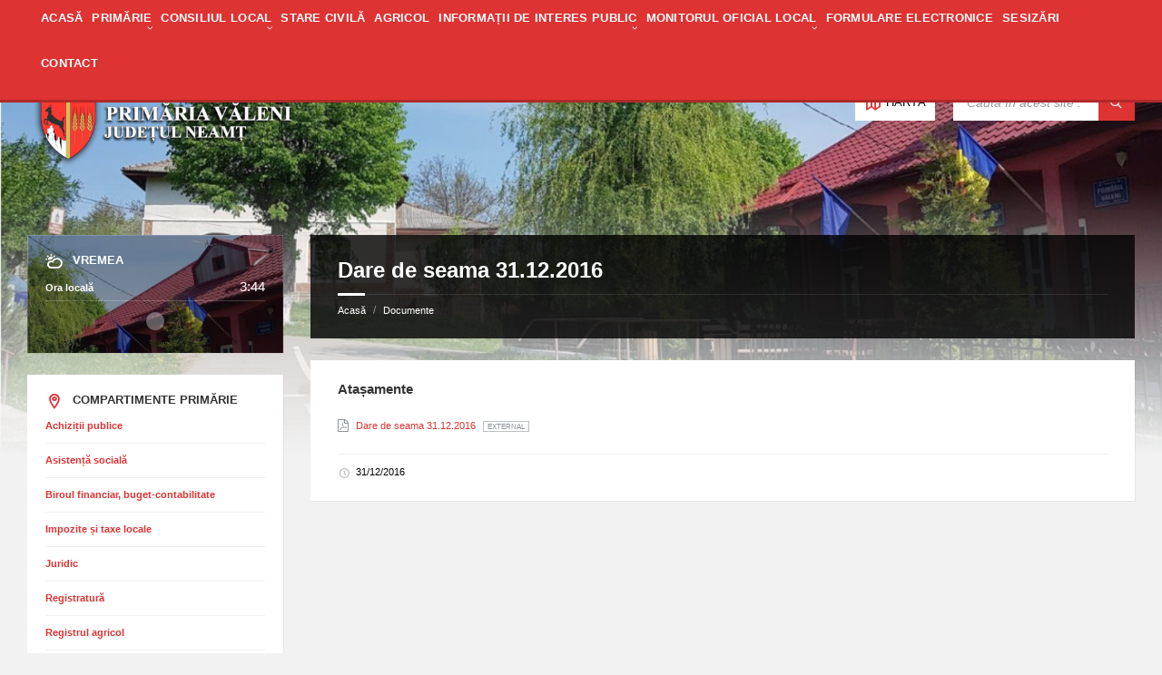

--- FILE ---
content_type: text/html; charset=UTF-8
request_url: https://www.valenineamt.ro/documente/dare-de-seama-31-12-2016/
body_size: 19513
content:
<!DOCTYPE html><html lang="ro-RO"><head><script data-no-optimize="1">var litespeed_docref=sessionStorage.getItem("litespeed_docref");litespeed_docref&&(Object.defineProperty(document,"referrer",{get:function(){return litespeed_docref}}),sessionStorage.removeItem("litespeed_docref"));</script> <meta http-equiv="Content-Type" content="text/html; charset=UTF-8"><meta name="viewport" content="width=device-width, initial-scale=1.0"><link rel="pingback" href="https://www.valenineamt.ro/xmlrpc.php"><title>Dare de seama 31.12.2016 &#8211; Comuna Văleni</title><meta name='robots' content='max-image-preview:large' /><style>img:is([sizes="auto" i], [sizes^="auto," i]) { contain-intrinsic-size: 3000px 1500px }</style><link rel='dns-prefetch' href='//fonts.googleapis.com' /><link rel="alternate" type="application/rss+xml" title="Comuna Văleni &raquo; Flux" href="https://www.valenineamt.ro/feed/" /><link rel="alternate" type="application/rss+xml" title="Comuna Văleni &raquo; Flux comentarii" href="https://www.valenineamt.ro/comments/feed/" /><link data-optimized="2" rel="stylesheet" href="https://www.valenineamt.ro/wp-content/litespeed/css/e7f67c3507c6133a1ddda6d8e55c1b66.css?ver=68a65" /><style id='classic-theme-styles-inline-css' type='text/css'>/*! This file is auto-generated */
.wp-block-button__link{color:#fff;background-color:#32373c;border-radius:9999px;box-shadow:none;text-decoration:none;padding:calc(.667em + 2px) calc(1.333em + 2px);font-size:1.125em}.wp-block-file__button{background:#32373c;color:#fff;text-decoration:none}</style><style id='global-styles-inline-css' type='text/css'>:root{--wp--preset--aspect-ratio--square: 1;--wp--preset--aspect-ratio--4-3: 4/3;--wp--preset--aspect-ratio--3-4: 3/4;--wp--preset--aspect-ratio--3-2: 3/2;--wp--preset--aspect-ratio--2-3: 2/3;--wp--preset--aspect-ratio--16-9: 16/9;--wp--preset--aspect-ratio--9-16: 9/16;--wp--preset--color--black: #000000;--wp--preset--color--cyan-bluish-gray: #abb8c3;--wp--preset--color--white: #ffffff;--wp--preset--color--pale-pink: #f78da7;--wp--preset--color--vivid-red: #cf2e2e;--wp--preset--color--luminous-vivid-orange: #ff6900;--wp--preset--color--luminous-vivid-amber: #fcb900;--wp--preset--color--light-green-cyan: #7bdcb5;--wp--preset--color--vivid-green-cyan: #00d084;--wp--preset--color--pale-cyan-blue: #8ed1fc;--wp--preset--color--vivid-cyan-blue: #0693e3;--wp--preset--color--vivid-purple: #9b51e0;--wp--preset--gradient--vivid-cyan-blue-to-vivid-purple: linear-gradient(135deg,rgba(6,147,227,1) 0%,rgb(155,81,224) 100%);--wp--preset--gradient--light-green-cyan-to-vivid-green-cyan: linear-gradient(135deg,rgb(122,220,180) 0%,rgb(0,208,130) 100%);--wp--preset--gradient--luminous-vivid-amber-to-luminous-vivid-orange: linear-gradient(135deg,rgba(252,185,0,1) 0%,rgba(255,105,0,1) 100%);--wp--preset--gradient--luminous-vivid-orange-to-vivid-red: linear-gradient(135deg,rgba(255,105,0,1) 0%,rgb(207,46,46) 100%);--wp--preset--gradient--very-light-gray-to-cyan-bluish-gray: linear-gradient(135deg,rgb(238,238,238) 0%,rgb(169,184,195) 100%);--wp--preset--gradient--cool-to-warm-spectrum: linear-gradient(135deg,rgb(74,234,220) 0%,rgb(151,120,209) 20%,rgb(207,42,186) 40%,rgb(238,44,130) 60%,rgb(251,105,98) 80%,rgb(254,248,76) 100%);--wp--preset--gradient--blush-light-purple: linear-gradient(135deg,rgb(255,206,236) 0%,rgb(152,150,240) 100%);--wp--preset--gradient--blush-bordeaux: linear-gradient(135deg,rgb(254,205,165) 0%,rgb(254,45,45) 50%,rgb(107,0,62) 100%);--wp--preset--gradient--luminous-dusk: linear-gradient(135deg,rgb(255,203,112) 0%,rgb(199,81,192) 50%,rgb(65,88,208) 100%);--wp--preset--gradient--pale-ocean: linear-gradient(135deg,rgb(255,245,203) 0%,rgb(182,227,212) 50%,rgb(51,167,181) 100%);--wp--preset--gradient--electric-grass: linear-gradient(135deg,rgb(202,248,128) 0%,rgb(113,206,126) 100%);--wp--preset--gradient--midnight: linear-gradient(135deg,rgb(2,3,129) 0%,rgb(40,116,252) 100%);--wp--preset--font-size--small: 13px;--wp--preset--font-size--medium: 20px;--wp--preset--font-size--large: 36px;--wp--preset--font-size--x-large: 42px;--wp--preset--spacing--20: 0.44rem;--wp--preset--spacing--30: 0.67rem;--wp--preset--spacing--40: 1rem;--wp--preset--spacing--50: 1.5rem;--wp--preset--spacing--60: 2.25rem;--wp--preset--spacing--70: 3.38rem;--wp--preset--spacing--80: 5.06rem;--wp--preset--shadow--natural: 6px 6px 9px rgba(0, 0, 0, 0.2);--wp--preset--shadow--deep: 12px 12px 50px rgba(0, 0, 0, 0.4);--wp--preset--shadow--sharp: 6px 6px 0px rgba(0, 0, 0, 0.2);--wp--preset--shadow--outlined: 6px 6px 0px -3px rgba(255, 255, 255, 1), 6px 6px rgba(0, 0, 0, 1);--wp--preset--shadow--crisp: 6px 6px 0px rgba(0, 0, 0, 1);}:where(.is-layout-flex){gap: 0.5em;}:where(.is-layout-grid){gap: 0.5em;}body .is-layout-flex{display: flex;}.is-layout-flex{flex-wrap: wrap;align-items: center;}.is-layout-flex > :is(*, div){margin: 0;}body .is-layout-grid{display: grid;}.is-layout-grid > :is(*, div){margin: 0;}:where(.wp-block-columns.is-layout-flex){gap: 2em;}:where(.wp-block-columns.is-layout-grid){gap: 2em;}:where(.wp-block-post-template.is-layout-flex){gap: 1.25em;}:where(.wp-block-post-template.is-layout-grid){gap: 1.25em;}.has-black-color{color: var(--wp--preset--color--black) !important;}.has-cyan-bluish-gray-color{color: var(--wp--preset--color--cyan-bluish-gray) !important;}.has-white-color{color: var(--wp--preset--color--white) !important;}.has-pale-pink-color{color: var(--wp--preset--color--pale-pink) !important;}.has-vivid-red-color{color: var(--wp--preset--color--vivid-red) !important;}.has-luminous-vivid-orange-color{color: var(--wp--preset--color--luminous-vivid-orange) !important;}.has-luminous-vivid-amber-color{color: var(--wp--preset--color--luminous-vivid-amber) !important;}.has-light-green-cyan-color{color: var(--wp--preset--color--light-green-cyan) !important;}.has-vivid-green-cyan-color{color: var(--wp--preset--color--vivid-green-cyan) !important;}.has-pale-cyan-blue-color{color: var(--wp--preset--color--pale-cyan-blue) !important;}.has-vivid-cyan-blue-color{color: var(--wp--preset--color--vivid-cyan-blue) !important;}.has-vivid-purple-color{color: var(--wp--preset--color--vivid-purple) !important;}.has-black-background-color{background-color: var(--wp--preset--color--black) !important;}.has-cyan-bluish-gray-background-color{background-color: var(--wp--preset--color--cyan-bluish-gray) !important;}.has-white-background-color{background-color: var(--wp--preset--color--white) !important;}.has-pale-pink-background-color{background-color: var(--wp--preset--color--pale-pink) !important;}.has-vivid-red-background-color{background-color: var(--wp--preset--color--vivid-red) !important;}.has-luminous-vivid-orange-background-color{background-color: var(--wp--preset--color--luminous-vivid-orange) !important;}.has-luminous-vivid-amber-background-color{background-color: var(--wp--preset--color--luminous-vivid-amber) !important;}.has-light-green-cyan-background-color{background-color: var(--wp--preset--color--light-green-cyan) !important;}.has-vivid-green-cyan-background-color{background-color: var(--wp--preset--color--vivid-green-cyan) !important;}.has-pale-cyan-blue-background-color{background-color: var(--wp--preset--color--pale-cyan-blue) !important;}.has-vivid-cyan-blue-background-color{background-color: var(--wp--preset--color--vivid-cyan-blue) !important;}.has-vivid-purple-background-color{background-color: var(--wp--preset--color--vivid-purple) !important;}.has-black-border-color{border-color: var(--wp--preset--color--black) !important;}.has-cyan-bluish-gray-border-color{border-color: var(--wp--preset--color--cyan-bluish-gray) !important;}.has-white-border-color{border-color: var(--wp--preset--color--white) !important;}.has-pale-pink-border-color{border-color: var(--wp--preset--color--pale-pink) !important;}.has-vivid-red-border-color{border-color: var(--wp--preset--color--vivid-red) !important;}.has-luminous-vivid-orange-border-color{border-color: var(--wp--preset--color--luminous-vivid-orange) !important;}.has-luminous-vivid-amber-border-color{border-color: var(--wp--preset--color--luminous-vivid-amber) !important;}.has-light-green-cyan-border-color{border-color: var(--wp--preset--color--light-green-cyan) !important;}.has-vivid-green-cyan-border-color{border-color: var(--wp--preset--color--vivid-green-cyan) !important;}.has-pale-cyan-blue-border-color{border-color: var(--wp--preset--color--pale-cyan-blue) !important;}.has-vivid-cyan-blue-border-color{border-color: var(--wp--preset--color--vivid-cyan-blue) !important;}.has-vivid-purple-border-color{border-color: var(--wp--preset--color--vivid-purple) !important;}.has-vivid-cyan-blue-to-vivid-purple-gradient-background{background: var(--wp--preset--gradient--vivid-cyan-blue-to-vivid-purple) !important;}.has-light-green-cyan-to-vivid-green-cyan-gradient-background{background: var(--wp--preset--gradient--light-green-cyan-to-vivid-green-cyan) !important;}.has-luminous-vivid-amber-to-luminous-vivid-orange-gradient-background{background: var(--wp--preset--gradient--luminous-vivid-amber-to-luminous-vivid-orange) !important;}.has-luminous-vivid-orange-to-vivid-red-gradient-background{background: var(--wp--preset--gradient--luminous-vivid-orange-to-vivid-red) !important;}.has-very-light-gray-to-cyan-bluish-gray-gradient-background{background: var(--wp--preset--gradient--very-light-gray-to-cyan-bluish-gray) !important;}.has-cool-to-warm-spectrum-gradient-background{background: var(--wp--preset--gradient--cool-to-warm-spectrum) !important;}.has-blush-light-purple-gradient-background{background: var(--wp--preset--gradient--blush-light-purple) !important;}.has-blush-bordeaux-gradient-background{background: var(--wp--preset--gradient--blush-bordeaux) !important;}.has-luminous-dusk-gradient-background{background: var(--wp--preset--gradient--luminous-dusk) !important;}.has-pale-ocean-gradient-background{background: var(--wp--preset--gradient--pale-ocean) !important;}.has-electric-grass-gradient-background{background: var(--wp--preset--gradient--electric-grass) !important;}.has-midnight-gradient-background{background: var(--wp--preset--gradient--midnight) !important;}.has-small-font-size{font-size: var(--wp--preset--font-size--small) !important;}.has-medium-font-size{font-size: var(--wp--preset--font-size--medium) !important;}.has-large-font-size{font-size: var(--wp--preset--font-size--large) !important;}.has-x-large-font-size{font-size: var(--wp--preset--font-size--x-large) !important;}
:where(.wp-block-post-template.is-layout-flex){gap: 1.25em;}:where(.wp-block-post-template.is-layout-grid){gap: 1.25em;}
:where(.wp-block-columns.is-layout-flex){gap: 2em;}:where(.wp-block-columns.is-layout-grid){gap: 2em;}
:root :where(.wp-block-pullquote){font-size: 1.5em;line-height: 1.6;}</style><style id='lsvr-townpress-general-style-inline-css' type='text/css'>body, input, textarea, select, button, #cancel-comment-reply-link, .lsvr_listing-map__infobox { font-family: 'Montserrat', Arial, sans-serif; }
html, body { font-size: 13px; }
.header-logo { max-width: 300px; } .header-logo--front { max-width: 300px; } @media ( max-width: 991px ) { .header-logo { max-width: 140px; } }</style><style id='lsvr-townpress-color-scheme-inline-css' type='text/css'>body { color: #000000; }a { color: #dd3333; }abbr { border-color: #000000; }button { color: #000000; }input, select, textarea { color: #000000; }.c-button { border-color: #dd3333; background-color: #dd3333; }.c-button--outline { color: #dd3333; }.c-search-form__button { background-color: #dd3333; }.header-navbar { background-color: #dd3333; }.header-menu__item--dropdown .header-menu__item .header-menu__item-link { color: #dd3333; }.header-map__close { background-color: #dd3333; }.header-map-toggle__ico { color: #dd3333; }.header-map-toggle--active { background-color: #dd3333; }.header-languages__item-link { #000000; }.header-languages__item--active .header-languages__item-link { background-color: #dd3333; }.header-login__link { color: #000000; }.header-login__ico { color: #dd3333; }.header-login__link--logout { background-color: #dd3333; }.header-toolbar-toggle__menu-button { color: #000000; }.header-toolbar-toggle__menu-button--active { background-color: #dd3333; }.header-mobile-menu { background-color: #dd3333; }.post-password-form input[type="submit"] { background-color: #dd3333; }.post-comments__list a.comment-edit-link { color: #dd3333; }.comment-form .submit { background-color: #dd3333; }.post-pagination__item-link,.post-pagination__number-link { color: #dd3333; }.post-pagination__number--active .post-pagination__number-link { background-color: #dd3333; }.post-pagination__number-link:hover { color: #dd3333; }.navigation.pagination a { color: #dd3333; }.navigation.pagination .page-numbers.current { background-color: #dd3333; }.navigation.pagination .page-numbers:not( .next ):not( .prev ):not( .dots ):not( .current ):hover { color: #dd3333; }.lsvr_listing-map__marker-inner { background-color: #dd3333; border-color: #dd3333; }.lsvr_listing-map__marker-inner:before { border-top-color: #dd3333; }.lsvr_listing-map__infobox-more-link { background-color: #dd3333; }.lsvr_listing-post-single .post__contact-item-icon { color: #dd3333; }.lsvr_listing-post-single .post__social-link:hover { background-color: #dd3333; }.lsvr_event-post-single .post__info-item-icon { color: #dd3333; }.lsvr_document-post-archive--default .post__title-link { color: #dd3333; }.lsvr_document-post-archive--categorized-attachments .post-tree__item-toggle { color: #dd3333; }.lsvr_document-post-archive--categorized-attachments .post-tree__item-icon--folder { color: #dd3333; }.lsvr_person-post-page .post__contact-item-icon { color: #dd3333; }.lsvr_person-post-page .post__social-link:hover { background-color: #dd3333; }.widget__title-icon { color: #dd3333; }.lsvr-townpress-menu-widget__nav { background-color: #dd3333; }.lsvr_event-list-widget__item-date-month { background-color: #dd3333; }.lsvr_event-calendar-widget__nav-btn { color: #dd3333; }.lsvr_event-calendar-widget__day-cell { color: #000000; }.lsvr_event-calendar-widget__day--has-events > .lsvr_event-calendar-widget__day-cell:after { background-color: #dd3333; }.lsvr_event-calendar-widget__day--current > .lsvr_event-calendar-widget__day-cell { color: #dd3333; }.lsvr_event-filter-widget__option--datepicker:after { color: #dd3333; }.lsvr_event-filter-widget__submit-button { background-color: #dd3333; }.lsvr_person-list-widget__item-title-link { color: #dd3333; }.lsvr_person-list-widget__item-social-link:hover { background-color: #dd3333; }.lsvr_person-featured-widget__title-link { color: #dd3333; }.lsvr_person-featured-widget__social-link:hover { background-color: #dd3333; }.widget_display_search .button { background-color: #dd3333; }.footer-widgets .widget__title-icon { color: #dd3333; }.footer-widgets .lsvr_event-calendar-widget__day--current > .lsvr_event-calendar-widget__day-cell { color: #dd3333; }.footer-widgets .lsvr_person-list-widget__item-social-link { background-color: #dd3333; }.footer-widgets .lsvr_person-featured-widget__social-link { background-color: #dd3333; }.footer-social__link { background-color: #dd3333; }.lsvr-townpress-posts__title-icon { color: #dd3333; }.lsvr-townpress-post-slider__indicator-inner { background-color: #dd3333; }.lsvr-townpress-sitemap__title-icon { color: #dd3333; }.lsvr-button { border-color: #dd3333; background-color: #dd3333; }.lsvr-counter__number { color: #dd3333; }.lsvr-cta__button-link { border-color: #dd3333; background-color: #dd3333; }.lsvr-feature__icon { color: #dd3333; }.lsvr-progress-bar__bar-inner { background-color: #dd3333; }.lsvr-pricing-table__title { background-color: #dd3333; }.lsvr-pricing-table__price-value { color: #dd3333; }.lsvr-pricing-table__button-link { border-color: #dd3333; background-color: #dd3333; }.bbp-submit-wrapper button { border-color: #dd3333; background-color: #dd3333; }#bbpress-forums .bbp-reply-content #subscription-toggle a { color: #dd3333; }#bbpress-forums .bbp-pagination-links .page-numbers.current { background-color: #dd3333; }#bbpress-forums #bbp-your-profile fieldset input,#bbpress-forums #bbp-your-profile fieldset textarea { color: #000000; }#bbpress-forums #bbp-your-profile #bbp_user_edit_submit { border-color: #dd3333; background-color: #dd3333; }.lsvr-datepicker .ui-datepicker-prev,.lsvr-datepicker .ui-datepicker-next { color: #dd3333; }.lsvr-datepicker th { color: #dd3333; }.lsvr-datepicker td a { color: #000000; }.lsvr-datepicker .ui-state-active { color: #dd3333; }.back-to-top__link { background-color: #dd3333; }</style> <script type="litespeed/javascript" data-src="https://www.valenineamt.ro/wp-includes/js/jquery/jquery.min.js" id="jquery-core-js"></script> <script id="lsvr-events-scripts-js-extra" type="litespeed/javascript">var lsvr_events_ajax_var={"url":"https:\/\/www.valenineamt.ro\/wp-admin\/admin-ajax.php","nonce":"1f6eb696ab"}</script> <script id="lsvr-townpress-toolkit-weather-widget-js-extra" type="litespeed/javascript">var lsvr_townpress_toolkit_ajax_weather_widget_var={"url":"https:\/\/www.valenineamt.ro\/wp-admin\/admin-ajax.php","nonce":"e9ab640295"}</script> <link rel="https://api.w.org/" href="https://www.valenineamt.ro/wp-json/" /><link rel="alternate" title="JSON" type="application/json" href="https://www.valenineamt.ro/wp-json/wp/v2/lsvr_document/1235" /><link rel="EditURI" type="application/rsd+xml" title="RSD" href="https://www.valenineamt.ro/xmlrpc.php?rsd" /><meta name="generator" content="WordPress 6.7.4" /><link rel="canonical" href="https://www.valenineamt.ro/documente/dare-de-seama-31-12-2016/" /><link rel='shortlink' href='https://www.valenineamt.ro/?p=1235' /><link rel="alternate" title="oEmbed (JSON)" type="application/json+oembed" href="https://www.valenineamt.ro/wp-json/oembed/1.0/embed?url=https%3A%2F%2Fwww.valenineamt.ro%2Fdocumente%2Fdare-de-seama-31-12-2016%2F" /><link rel="alternate" title="oEmbed (XML)" type="text/xml+oembed" href="https://www.valenineamt.ro/wp-json/oembed/1.0/embed?url=https%3A%2F%2Fwww.valenineamt.ro%2Fdocumente%2Fdare-de-seama-31-12-2016%2F&#038;format=xml" /><meta name="generator" content="Elementor 3.34.4; features: additional_custom_breakpoints; settings: css_print_method-external, google_font-enabled, font_display-auto"><style>.e-con.e-parent:nth-of-type(n+4):not(.e-lazyloaded):not(.e-no-lazyload),
				.e-con.e-parent:nth-of-type(n+4):not(.e-lazyloaded):not(.e-no-lazyload) * {
					background-image: none !important;
				}
				@media screen and (max-height: 1024px) {
					.e-con.e-parent:nth-of-type(n+3):not(.e-lazyloaded):not(.e-no-lazyload),
					.e-con.e-parent:nth-of-type(n+3):not(.e-lazyloaded):not(.e-no-lazyload) * {
						background-image: none !important;
					}
				}
				@media screen and (max-height: 640px) {
					.e-con.e-parent:nth-of-type(n+2):not(.e-lazyloaded):not(.e-no-lazyload),
					.e-con.e-parent:nth-of-type(n+2):not(.e-lazyloaded):not(.e-no-lazyload) * {
						background-image: none !important;
					}
				}</style><link rel="icon" href="https://www.valenineamt.ro/wp-content/uploads/2020/12/cropped-fav-32x32.jpg" sizes="32x32" /><link rel="icon" href="https://www.valenineamt.ro/wp-content/uploads/2020/12/cropped-fav-192x192.jpg" sizes="192x192" /><link rel="apple-touch-icon" href="https://www.valenineamt.ro/wp-content/uploads/2020/12/cropped-fav-180x180.jpg" /><meta name="msapplication-TileImage" content="https://www.valenineamt.ro/wp-content/uploads/2020/12/cropped-fav-270x270.jpg" /><style type="text/css" id="wp-custom-css">.lsvr-townpress-menu-widget__item-link--level-0 {
	padding: 7px 0;
	text-transform: none;
}

/*.header-menu__list {
	text-align:center;
}*/

.header-menu__item-link--level-0 {
	font-size: 13px;
	padding: 10px 10px;
}
.header-menu__item-link--level-0 {
	padding: 1px 4px;
}</style></head><body data-rsssl=1 class="lsvr_document-template-default single single-lsvr_document postid-1235 wp-custom-logo cookies-not-set lsvr-accessibility elementor-default elementor-kit-913"><div id="wrapper">
<a href="#main" class="accessibility-link accessibility-link--skip-to-content screen-reader-text">Skip to content</a><a href="#sidebar-left" class="accessibility-link accessibility-link--skip-to-left-sidebar screen-reader-text">Skip to left sidebar</a>
<a href="#footer" class="accessibility-link accessibility-link--skip-to-footer screen-reader-text">Skip to footer</a><header id="header"  class="header--has-navbar header--has-map"><div class="header__inner"><div class="header-navbar__placeholder"></div><div  class="header-navbar header-navbar--sticky"><div class="header-navbar__inner"><div class="lsvr-container"><nav class="header-menu"aria-label="(fără nume)"
><ul id="menu-fara-nume" class="header-menu__list" role="menu"><li id="header-menu__item-1726"
class="header-menu__item header-menu__item--level-0 menu-item menu-item-type-custom menu-item-object-custom header-menu__item--dropdown"
role="presentation"><a href="https://www.valenineamt.ro/contact/"
id="header-menu__item-link-1726"
class="header-menu__item-link header-menu__item-link--level-0"
role="menuitem"
>
<span class="header-menu__item-link-label">
Acasă                    </span></a></li><li id="header-menu__item-1727"
class="header-menu__item header-menu__item--level-0 menu-item menu-item-type-custom menu-item-object-custom menu-item-has-children header-menu__item--dropdown"
role="presentation"><a href="#"
id="header-menu__item-link-1727"
class="header-menu__item-link header-menu__item-link--level-0"
role="menuitem"
aria-owns="header-menu__submenu-1727"
aria-controls="header-menu__submenu-1727"
aria-haspopup="true"
aria-expanded="false"
>
<span class="header-menu__item-link-label">
Primărie                    </span></a><ul id="header-menu__submenu-1727"
class="header-menu__submenu sub-menu header-menu__submenu--level-0"
aria-labelledby="header-menu__item-link-1727"
aria-expanded="false"
role="menu"><li id="header-menu__item-1811"
class="header-menu__item header-menu__item--level-1 menu-item menu-item-type-custom menu-item-object-custom"
role="presentation"><a href="https://www.valenineamt.ro/categorie-documente/legislatie/"
id="header-menu__item-link-1811"
class="header-menu__item-link header-menu__item-link--level-1"
role="menuitem"
>
<span class="header-menu__item-link-label">
Legislație                    </span></a></li><li id="header-menu__item-966"
class="header-menu__item header-menu__item--level-1 menu-item menu-item-type-custom menu-item-object-custom"
role="presentation"><a href="https://www.valenineamt.ro/compartimente/prim/"
id="header-menu__item-link-966"
class="header-menu__item-link header-menu__item-link--level-1"
role="menuitem"
>
<span class="header-menu__item-link-label">
Conducere                    </span></a></li><li id="header-menu__item-1809"
class="header-menu__item header-menu__item--level-1 menu-item menu-item-type-custom menu-item-object-custom menu-item-has-children"
role="presentation"><a href="#"
id="header-menu__item-link-1809"
class="header-menu__item-link header-menu__item-link--level-1"
role="menuitem"
aria-owns="header-menu__submenu-1809"
aria-controls="header-menu__submenu-1809"
aria-haspopup="true"
aria-expanded="false"
>
<span class="header-menu__item-link-label">
Organizare                    </span></a><ul id="header-menu__submenu-1809"
class="header-menu__submenu sub-menu header-menu__submenu--level-1"
aria-labelledby="header-menu__item-link-1809"
aria-expanded="false"
role="menu"><li id="header-menu__item-971"
class="header-menu__item header-menu__item--level-2 menu-item menu-item-type-custom menu-item-object-custom"
role="presentation"><a href="https://www.valenineamt.ro/documente/organigrama/"
id="header-menu__item-link-971"
class="header-menu__item-link header-menu__item-link--level-2"
role="menuitem"
>
<span class="header-menu__item-link-label">
Organigrama                    </span></a></li></ul></li><li id="header-menu__item-1812"
class="header-menu__item header-menu__item--level-1 menu-item menu-item-type-custom menu-item-object-custom"
role="presentation"><a href="https://www.valenineamt.ro/categorie-documente/proiecte-europene/"
id="header-menu__item-link-1812"
class="header-menu__item-link header-menu__item-link--level-1"
role="menuitem"
>
<span class="header-menu__item-link-label">
Proiecte Europene                    </span></a></li><li id="header-menu__item-1813"
class="header-menu__item header-menu__item--level-1 menu-item menu-item-type-custom menu-item-object-custom"
role="presentation"><a href="https://www.valenineamt.ro/categorie-documente/rapoarte/"
id="header-menu__item-link-1813"
class="header-menu__item-link header-menu__item-link--level-1"
role="menuitem"
>
<span class="header-menu__item-link-label">
Rapoarte                    </span></a></li></ul></li><li id="header-menu__item-944"
class="header-menu__item header-menu__item--level-0 menu-item menu-item-type-custom menu-item-object-custom menu-item-has-children header-menu__item--dropdown"
role="presentation"><a href="#"
id="header-menu__item-link-944"
class="header-menu__item-link header-menu__item-link--level-0"
role="menuitem"
aria-owns="header-menu__submenu-944"
aria-controls="header-menu__submenu-944"
aria-haspopup="true"
aria-expanded="false"
>
<span class="header-menu__item-link-label">
CONSILIUL LOCAL                    </span></a><ul id="header-menu__submenu-944"
class="header-menu__submenu sub-menu header-menu__submenu--level-0"
aria-labelledby="header-menu__item-link-944"
aria-expanded="false"
role="menu"><li id="header-menu__item-945"
class="header-menu__item header-menu__item--level-1 menu-item menu-item-type-custom menu-item-object-custom"
role="presentation"><a href="https://www.valenineamt.ro/categorie-echipa/consilieri-locali/"
id="header-menu__item-link-945"
class="header-menu__item-link header-menu__item-link--level-1"
role="menuitem"
>
<span class="header-menu__item-link-label">
Componență                    </span></a></li><li id="header-menu__item-946"
class="header-menu__item header-menu__item--level-1 menu-item menu-item-type-custom menu-item-object-custom"
role="presentation"><a href="https://www.valenineamt.ro/categorie-documente/hotarari-de-consiliu-local/"
id="header-menu__item-link-946"
class="header-menu__item-link header-menu__item-link--level-1"
role="menuitem"
>
<span class="header-menu__item-link-label">
Hotărâri de Consiliu Local                    </span></a></li><li id="header-menu__item-994"
class="header-menu__item header-menu__item--level-1 menu-item menu-item-type-custom menu-item-object-custom"
role="presentation"><a href="https://www.valenineamt.ro/categorie-documente/transparenta-veniturilor-salariale/"
id="header-menu__item-link-994"
class="header-menu__item-link header-menu__item-link--level-1"
role="menuitem"
>
<span class="header-menu__item-link-label">
Transparența veniturilor salariale                    </span></a></li><li id="header-menu__item-990"
class="header-menu__item header-menu__item--level-1 menu-item menu-item-type-custom menu-item-object-custom"
role="presentation"><a href="https://www.valenineamt.ro/categorie-documente/bugetul-local/"
id="header-menu__item-link-990"
class="header-menu__item-link header-menu__item-link--level-1"
role="menuitem"
>
<span class="header-menu__item-link-label">
Bugetul Local                    </span></a></li><li id="header-menu__item-980"
class="header-menu__item header-menu__item--level-1 menu-item menu-item-type-custom menu-item-object-custom"
role="presentation"><a href="https://www.valenineamt.ro/categorie-anunturi/finantari-nerambursabile/"
id="header-menu__item-link-980"
class="header-menu__item-link header-menu__item-link--level-1"
role="menuitem"
>
<span class="header-menu__item-link-label">
Finanțări nerambursabile                    </span></a></li></ul></li><li id="header-menu__item-979"
class="header-menu__item header-menu__item--level-0 menu-item menu-item-type-custom menu-item-object-custom header-menu__item--dropdown"
role="presentation"><a href="https://www.valenineamt.ro/categorie-anunturi/casatorii/"
id="header-menu__item-link-979"
class="header-menu__item-link header-menu__item-link--level-0"
role="menuitem"
>
<span class="header-menu__item-link-label">
Stare civilă                    </span></a></li><li id="header-menu__item-1744"
class="header-menu__item header-menu__item--level-0 menu-item menu-item-type-custom menu-item-object-custom header-menu__item--dropdown"
role="presentation"><a href="https://www.valenineamt.ro/servicii-publice/registrul-agricol/"
id="header-menu__item-link-1744"
class="header-menu__item-link header-menu__item-link--level-0"
role="menuitem"
>
<span class="header-menu__item-link-label">
Agricol                    </span></a></li><li id="header-menu__item-1729"
class="header-menu__item header-menu__item--level-0 menu-item menu-item-type-custom menu-item-object-custom menu-item-has-children header-menu__item--dropdown"
role="presentation"><a href="#"
id="header-menu__item-link-1729"
class="header-menu__item-link header-menu__item-link--level-0"
role="menuitem"
aria-owns="header-menu__submenu-1729"
aria-controls="header-menu__submenu-1729"
aria-haspopup="true"
aria-expanded="false"
>
<span class="header-menu__item-link-label">
Informații de interes public                    </span></a><ul id="header-menu__submenu-1729"
class="header-menu__submenu sub-menu header-menu__submenu--level-0"
aria-labelledby="header-menu__item-link-1729"
aria-expanded="false"
role="menu"><li id="header-menu__item-996"
class="header-menu__item header-menu__item--level-1 menu-item menu-item-type-custom menu-item-object-custom"
role="presentation"><a href="https://www.valenineamt.ro/categorie-documente/utile/"
id="header-menu__item-link-996"
class="header-menu__item-link header-menu__item-link--level-1"
role="menuitem"
>
<span class="header-menu__item-link-label">
Utile                    </span></a></li><li id="header-menu__item-975"
class="header-menu__item header-menu__item--level-1 menu-item menu-item-type-custom menu-item-object-custom menu-item-has-children"
role="presentation"><a href="#"
id="header-menu__item-link-975"
class="header-menu__item-link header-menu__item-link--level-1"
role="menuitem"
aria-owns="header-menu__submenu-975"
aria-controls="header-menu__submenu-975"
aria-haspopup="true"
aria-expanded="false"
>
<span class="header-menu__item-link-label">
ANUNȚURI                    </span></a><ul id="header-menu__submenu-975"
class="header-menu__submenu sub-menu header-menu__submenu--level-1"
aria-labelledby="header-menu__item-link-975"
aria-expanded="false"
role="menu"><li id="header-menu__item-977"
class="header-menu__item header-menu__item--level-2 menu-item menu-item-type-custom menu-item-object-custom"
role="presentation"><a href="https://www.valenineamt.ro/categorie-anunturi/anunturi-publicare-concursuri/"
id="header-menu__item-link-977"
class="header-menu__item-link header-menu__item-link--level-2"
role="menuitem"
>
<span class="header-menu__item-link-label">
Anunțuri publicare concursuri                    </span></a></li><li id="header-menu__item-978"
class="header-menu__item header-menu__item--level-2 menu-item menu-item-type-custom menu-item-object-custom"
role="presentation"><a href="https://www.valenineamt.ro/categorie-anunturi/anunturi-transfer/"
id="header-menu__item-link-978"
class="header-menu__item-link header-menu__item-link--level-2"
role="menuitem"
>
<span class="header-menu__item-link-label">
Anunțuri transfer                    </span></a></li></ul></li><li id="header-menu__item-991"
class="header-menu__item header-menu__item--level-1 menu-item menu-item-type-custom menu-item-object-custom"
role="presentation"><a href="https://www.valenineamt.ro/categorie-documente/declaratii-de-avere-si-interese/"
id="header-menu__item-link-991"
class="header-menu__item-link header-menu__item-link--level-1"
role="menuitem"
>
<span class="header-menu__item-link-label">
Declarații de avere și interese                    </span></a></li><li id="header-menu__item-988"
class="header-menu__item header-menu__item--level-1 menu-item menu-item-type-custom menu-item-object-custom"
role="presentation"><a href="https://www.valenineamt.ro/categorie-documente/achizitii-publice/"
id="header-menu__item-link-988"
class="header-menu__item-link header-menu__item-link--level-1"
role="menuitem"
>
<span class="header-menu__item-link-label">
Achiziții publice                    </span></a></li><li id="header-menu__item-997"
class="header-menu__item header-menu__item--level-1 menu-item menu-item-type-custom menu-item-object-custom"
role="presentation"><a href="https://www.valenineamt.ro/categorie-documente/formulare-gdpr/"
id="header-menu__item-link-997"
class="header-menu__item-link header-menu__item-link--level-1"
role="menuitem"
>
<span class="header-menu__item-link-label">
GDPR                    </span></a></li><li id="header-menu__item-986"
class="header-menu__item header-menu__item--level-1 menu-item menu-item-type-custom menu-item-object-custom"
role="presentation"><a href="https://www.valenineamt.ro/categorie-anunturi/interes-public/"
id="header-menu__item-link-986"
class="header-menu__item-link header-menu__item-link--level-1"
role="menuitem"
>
<span class="header-menu__item-link-label">
Interes public                    </span></a></li><li id="header-menu__item-981"
class="header-menu__item header-menu__item--level-1 menu-item menu-item-type-custom menu-item-object-custom"
role="presentation"><a href="https://www.valenineamt.ro/categorie-anunturi/intentie-elaborare-puz/"
id="header-menu__item-link-981"
class="header-menu__item-link header-menu__item-link--level-1"
role="menuitem"
>
<span class="header-menu__item-link-label">
Intenție elaborare PUZ                    </span></a></li><li id="header-menu__item-983"
class="header-menu__item header-menu__item--level-1 menu-item menu-item-type-custom menu-item-object-custom"
role="presentation"><a href="https://www.valenineamt.ro/categorie-anunturi/metodologie/"
id="header-menu__item-link-983"
class="header-menu__item-link header-menu__item-link--level-1"
role="menuitem"
>
<span class="header-menu__item-link-label">
Metodologie                    </span></a></li><li id="header-menu__item-976"
class="header-menu__item header-menu__item--level-1 menu-item menu-item-type-custom menu-item-object-custom"
role="presentation"><a href="https://www.valenineamt.ro/categorie-anunturi/comitetul-local-pentru-situatii-de-urgenta-al-comunei-valeni/"
id="header-menu__item-link-976"
class="header-menu__item-link header-menu__item-link--level-1"
role="menuitem"
>
<span class="header-menu__item-link-label">
Comitetul Local pentru Situații de Urgență al Comunei Văleni                    </span></a></li><li id="header-menu__item-984"
class="header-menu__item header-menu__item--level-1 menu-item menu-item-type-custom menu-item-object-custom"
role="presentation"><a href="https://www.valenineamt.ro/categorie-anunturi/transport-in-comun/"
id="header-menu__item-link-984"
class="header-menu__item-link header-menu__item-link--level-1"
role="menuitem"
>
<span class="header-menu__item-link-label">
Transport în comun                    </span></a></li><li id="header-menu__item-982"
class="header-menu__item header-menu__item--level-1 menu-item menu-item-type-custom menu-item-object-custom"
role="presentation"><a href="https://www.valenineamt.ro/categorie-anunturi/locuri-de-munca/"
id="header-menu__item-link-982"
class="header-menu__item-link header-menu__item-link--level-1"
role="menuitem"
>
<span class="header-menu__item-link-label">
Locuri de muncă                    </span></a></li></ul></li><li id="header-menu__item-999"
class="header-menu__item header-menu__item--level-0 menu-item menu-item-type-custom menu-item-object-custom menu-item-has-children header-menu__item--dropdown"
role="presentation"><a href="https://valenint.regista.ro/monitorul-oficial-local"
id="header-menu__item-link-999"
class="header-menu__item-link header-menu__item-link--level-0"
role="menuitem"
aria-owns="header-menu__submenu-999"
aria-controls="header-menu__submenu-999"
aria-haspopup="true"
aria-expanded="false"
target="_blank">
<span class="header-menu__item-link-label">
MONITORUL OFICIAL LOCAL                    </span></a><ul id="header-menu__submenu-999"
class="header-menu__submenu sub-menu header-menu__submenu--level-0"
aria-labelledby="header-menu__item-link-999"
aria-expanded="false"
role="menu"><li id="header-menu__item-1773"
class="header-menu__item header-menu__item--level-1 menu-item menu-item-type-custom menu-item-object-custom"
role="presentation"><a href="https://valenint.regista.ro/monitorul-oficial-local/statutul-unitatii-administrativ-teritoriale/3046"
id="header-menu__item-link-1773"
class="header-menu__item-link header-menu__item-link--level-1"
role="menuitem"
>
<span class="header-menu__item-link-label">
Statutul Unității Administrativ-Teritoriale                    </span></a></li><li id="header-menu__item-1774"
class="header-menu__item header-menu__item--level-1 menu-item menu-item-type-custom menu-item-object-custom menu-item-has-children"
role="presentation"><a href="#"
id="header-menu__item-link-1774"
class="header-menu__item-link header-menu__item-link--level-1"
role="menuitem"
aria-owns="header-menu__submenu-1774"
aria-controls="header-menu__submenu-1774"
aria-haspopup="true"
aria-expanded="false"
>
<span class="header-menu__item-link-label">
Regulamentele privind procedurile administrative                    </span></a><ul id="header-menu__submenu-1774"
class="header-menu__submenu sub-menu header-menu__submenu--level-1"
aria-labelledby="header-menu__item-link-1774"
aria-expanded="false"
role="menu"><li id="header-menu__item-1775"
class="header-menu__item header-menu__item--level-2 menu-item menu-item-type-custom menu-item-object-custom"
role="presentation"><a href="https://valenint.regista.ro/monitorul-oficial-local/regulamentele-privind-procedurile-administrative/regulamentul-masurilor-metodologice-organizatorice-termenele-si-circulatia-proiectelor-de-hotarari-ale-autoritatii-deliberative/3047"
id="header-menu__item-link-1775"
class="header-menu__item-link header-menu__item-link--level-2"
role="menuitem"
>
<span class="header-menu__item-link-label">
Regulamentul măsurilor metodologice, organizatorice, termenele și circulația proiectelor de hotărâri ale consiliului local                    </span></a></li><li id="header-menu__item-1776"
class="header-menu__item header-menu__item--level-2 menu-item menu-item-type-custom menu-item-object-custom"
role="presentation"><a href="https://valenint.regista.ro/monitorul-oficial-local/regulamentele-privind-procedurile-administrative/regulamentul-masurilor-metodologice-organizatorice-termenele-si-circulatia-proiectelor-de-dispozitii-ale-autoritatii-executive/17537"
id="header-menu__item-link-1776"
class="header-menu__item-link header-menu__item-link--level-2"
role="menuitem"
>
<span class="header-menu__item-link-label">
Regulamentul măsurilor metodologice, organizatorice, termenele și circulația proiectelor de dispoziții ale primarului                    </span></a></li></ul></li><li id="header-menu__item-1777"
class="header-menu__item header-menu__item--level-1 menu-item menu-item-type-custom menu-item-object-custom menu-item-has-children"
role="presentation"><a href="#"
id="header-menu__item-link-1777"
class="header-menu__item-link header-menu__item-link--level-1"
role="menuitem"
aria-owns="header-menu__submenu-1777"
aria-controls="header-menu__submenu-1777"
aria-haspopup="true"
aria-expanded="false"
>
<span class="header-menu__item-link-label">
Hotărârile consiliului local                    </span></a><ul id="header-menu__submenu-1777"
class="header-menu__submenu sub-menu header-menu__submenu--level-1"
aria-labelledby="header-menu__item-link-1777"
aria-expanded="false"
role="menu"><li id="header-menu__item-1778"
class="header-menu__item header-menu__item--level-2 menu-item menu-item-type-custom menu-item-object-custom"
role="presentation"><a href="https://valenint.regista.ro/monitorul-oficial-local/hotararile-autoritatii-deliberative/hotararile-autoritatii-deliberative/17538"
id="header-menu__item-link-1778"
class="header-menu__item-link header-menu__item-link--level-2"
role="menuitem"
>
<span class="header-menu__item-link-label">
Hotărârile consiliului local                    </span></a></li><li id="header-menu__item-1779"
class="header-menu__item header-menu__item--level-2 menu-item menu-item-type-custom menu-item-object-custom"
role="presentation"><a href="https://valenint.regista.ro/monitorul-oficial-local/hotararile-autoritatii-deliberative/registrul-pentru-eviden%C5%A3a-proiectelor-de-hotarari-ale-autoritatii-deliberative/5220"
id="header-menu__item-link-1779"
class="header-menu__item-link header-menu__item-link--level-2"
role="menuitem"
>
<span class="header-menu__item-link-label">
Registrul pentru evidenţa proiectelor de hotărâri ale consiliului local                    </span></a></li><li id="header-menu__item-1780"
class="header-menu__item header-menu__item--level-2 menu-item menu-item-type-custom menu-item-object-custom"
role="presentation"><a href="https://valenint.regista.ro/monitorul-oficial-local/hotararile-autoritatii-deliberative/registrul-pentru-eviden%C5%A3a-proiectelor-de-hotarari-ale-autoritatii-deliberative/5220"
id="header-menu__item-link-1780"
class="header-menu__item-link header-menu__item-link--level-2"
role="menuitem"
>
<span class="header-menu__item-link-label">
Registrul pentru evidența hotărârilor consiliului local                    </span></a></li></ul></li><li id="header-menu__item-1781"
class="header-menu__item header-menu__item--level-1 menu-item menu-item-type-custom menu-item-object-custom menu-item-has-children"
role="presentation"><a href="#"
id="header-menu__item-link-1781"
class="header-menu__item-link header-menu__item-link--level-1"
role="menuitem"
aria-owns="header-menu__submenu-1781"
aria-controls="header-menu__submenu-1781"
aria-haspopup="true"
aria-expanded="false"
>
<span class="header-menu__item-link-label">
Dispoziții primar                    </span></a><ul id="header-menu__submenu-1781"
class="header-menu__submenu sub-menu header-menu__submenu--level-1"
aria-labelledby="header-menu__item-link-1781"
aria-expanded="false"
role="menu"><li id="header-menu__item-1782"
class="header-menu__item header-menu__item--level-2 menu-item menu-item-type-custom menu-item-object-custom"
role="presentation"><a href="https://valenint.regista.ro/monitorul-oficial-local/dispozitiile-autoritatii-executive/dispozitiile-autoritatii-executive/17539"
id="header-menu__item-link-1782"
class="header-menu__item-link header-menu__item-link--level-2"
role="menuitem"
>
<span class="header-menu__item-link-label">
Dispoziții primar                    </span></a></li><li id="header-menu__item-1783"
class="header-menu__item header-menu__item--level-2 menu-item menu-item-type-custom menu-item-object-custom"
role="presentation"><a href="https://valenint.regista.ro/monitorul-oficial-local/hotararile-autoritatii-deliberative/registrul-pentru-eviden%C5%A3a-proiectelor-de-hotarari-ale-autoritatii-deliberative/5220"
id="header-menu__item-link-1783"
class="header-menu__item-link header-menu__item-link--level-2"
role="menuitem"
>
<span class="header-menu__item-link-label">
Registrul pentru evidența proiectelor de dispoziții                    </span></a></li><li id="header-menu__item-1784"
class="header-menu__item header-menu__item--level-2 menu-item menu-item-type-custom menu-item-object-custom"
role="presentation"><a href="https://valenint.regista.ro/monitorul-oficial-local/dispozitiile-autoritatii-executive/registrul-pentru-evidenta-proiectelor-de-dispozitii-ale-autoritatii-executive/5223"
id="header-menu__item-link-1784"
class="header-menu__item-link header-menu__item-link--level-2"
role="menuitem"
>
<span class="header-menu__item-link-label">
Registrul pentru evidența dispozițiilor de primar                    </span></a></li></ul></li><li id="header-menu__item-1785"
class="header-menu__item header-menu__item--level-1 menu-item menu-item-type-custom menu-item-object-custom"
role="presentation"><a href="https://valenint.regista.ro/monitorul-oficial-local/documente-si-informatii-financiare/6823"
id="header-menu__item-link-1785"
class="header-menu__item-link header-menu__item-link--level-1"
role="menuitem"
>
<span class="header-menu__item-link-label">
Documente și informații financiare                    </span></a></li><li id="header-menu__item-1786"
class="header-menu__item header-menu__item--level-1 menu-item menu-item-type-custom menu-item-object-custom"
role="presentation"><a href="https://valenint.regista.ro/monitorul-oficial-local/alte-documente/registrul-privind-inregistrarea-refuzurilor-de-a-semnaconstrasemnaaviza-actele-administrative-precum-obiectiile-cu-privire-la-legalitate-efectuate-in-scris/6825"
id="header-menu__item-link-1786"
class="header-menu__item-link header-menu__item-link--level-1"
role="menuitem"
>
<span class="header-menu__item-link-label">
Alte documente                    </span></a></li></ul></li><li id="header-menu__item-1810"
class="header-menu__item header-menu__item--level-0 menu-item menu-item-type-custom menu-item-object-custom header-menu__item--dropdown"
role="presentation"><a href="https://valenint.regista.ro/formulare"
id="header-menu__item-link-1810"
class="header-menu__item-link header-menu__item-link--level-0"
role="menuitem"
>
<span class="header-menu__item-link-label">
Formulare electronice                    </span></a></li><li id="header-menu__item-1002"
class="header-menu__item header-menu__item--level-0 menu-item menu-item-type-custom menu-item-object-custom header-menu__item--dropdown"
role="presentation"><a href="https://valenint.regista.ro/sesizari"
id="header-menu__item-link-1002"
class="header-menu__item-link header-menu__item-link--level-0"
role="menuitem"
target="_blank">
<span class="header-menu__item-link-label">
Sesizări                    </span></a></li><li id="header-menu__item-1730"
class="header-menu__item header-menu__item--level-0 menu-item menu-item-type-custom menu-item-object-custom header-menu__item--dropdown"
role="presentation"><a href="https://www.valenineamt.ro/contact/"
id="header-menu__item-link-1730"
class="header-menu__item-link header-menu__item-link--level-0"
role="menuitem"
>
<span class="header-menu__item-link-label">
Contact                    </span></a></li></ul></nav></div></div></div><div class="header-map header-map--loading header-map--leaflet"><div id="header-map-canvas"
class="header-map__canvas header-map__canvas--loading"
data-map-platform="leaflet"
data-map-provider="osm"
data-latlong="47.0271377,26.6870979"data-address="Com. Valeni, Neamt, Văleni"
data-zoom="18"
data-mousewheel="false"></div>
<span class="c-spinner"></span>
<button class="header-map__close" type="button"
aria-label="Închide harta">
<span class="header-map__close-ico icon-cross" aria-hidden="true"></span>
</button></div><div class="header__content"><div class="lsvr-container"><div class="header__content-inner"><div  class="header-logo">
<a href="https://www.valenineamt.ro/" class="header-logo__link"
aria-label="Logo site">
<img data-lazyloaded="1" src="[data-uri]" width="876" height="387" data-src="https://www.valenineamt.ro/wp-content/uploads/2020/12/lo.png"
class="header-logo__image"
alt="Comuna Văleni">
</a></div><div class="header-toolbar-toggle header-toolbar-toggle--has-map"><button class="header-toolbar-toggle__menu-button" type="button"
aria-controls="header-mobile-menu"
aria-haspopup="true"
aria-expanded="false">
<span class="header-toolbar-toggle__menu-button-ico header-toolbar-toggle__menu-button-ico--open icon-menu" aria-hidden="true"></span>
<span class="header-toolbar-toggle__menu-button-ico header-toolbar-toggle__menu-button-ico--close icon-cross" aria-hidden="true"></span>
<span class="header-toolbar-toggle__menu-button-label">Meniu</span>
</button>
<button class="header-map-toggle header-map-toggle--mobile" type="button"
aria-label="Deschide / închide harta">
<span class="header-map-toggle__ico header-map-toggle__ico--open icon-map2" aria-hidden="true"></span>
<span class="header-map-toggle__ico header-map-toggle__ico--close icon-cross" aria-hidden="true"></span>
<span class="header-map-toggle__label">Hartă</span>
</button></div><div class="header-toolbar">
<button class="header-map-toggle header-map-toggle--desktop header-toolbar__item" type="button"
aria-label="Deschide / închide harta">
<span class="header-map-toggle__ico header-map-toggle__ico--open icon-map2" aria-hidden="true"></span>
<span class="header-map-toggle__ico header-map-toggle__ico--close icon-cross" aria-hidden="true"></span>
<span class="header-map-toggle__label">Hartă</span>
</button><nav id="header-mobile-menu" class="header-mobile-menu"
data-label-expand-submenu="Expand submenu"
data-label-collapse-submenu="Collapse submenu"aria-label="(fără nume)"
><ul id="menu-fara-nume-1" class="header-mobile-menu__list" role="menu"><li id="header-mobile-menu__item-1726"
class="header-mobile-menu__item header-mobile-menu__item--level-0 menu-item menu-item-type-custom menu-item-object-custom"
role="presentation"><a href="https://www.valenineamt.ro/contact/"
id="header-mobile-menu__item-link-1726"
class="header-mobile-menu__item-link header-mobile-menu__item-link--level-0"
role="menuitem">
<span class="header-mobile-menu__item-link-label">
Acasă                    </span></a></li><li id="header-mobile-menu__item-1727"
class="header-mobile-menu__item header-mobile-menu__item--level-0 menu-item menu-item-type-custom menu-item-object-custom menu-item-has-children"
role="presentation"><a href="#"
id="header-mobile-menu__item-link-1727"
class="header-mobile-menu__item-link header-mobile-menu__item-link--level-0"
role="menuitem">
<span class="header-mobile-menu__item-link-label">
Primărie                    </span></a>
<button id="header-mobile-menu__toggle-1727"
class="header-mobile-menu__toggle header-mobile-menu__toggle--level-0" type="button"
aria-label="Expand submenu"
aria-controls="header-mobile-menu__submenu-1727"
aria-haspopup="true"
aria-expanded="false">
<span class="header-mobile-menu__toggle-icon" aria-hidden="true"></span>
</button><ul id="header-mobile-menu__submenu-1727"
class="header-mobile-menu__submenu sub-menu header-mobile-menu__submenu--level-0"
aria-labelledby="header-mobile-menu__item-link-1727"
aria-expanded="false"
role="menu"><li id="header-mobile-menu__item-1811"
class="header-mobile-menu__item header-mobile-menu__item--level-1 menu-item menu-item-type-custom menu-item-object-custom"
role="presentation"><a href="https://www.valenineamt.ro/categorie-documente/legislatie/"
id="header-mobile-menu__item-link-1811"
class="header-mobile-menu__item-link header-mobile-menu__item-link--level-1"
role="menuitem">
<span class="header-mobile-menu__item-link-label">
Legislație                    </span></a></li><li id="header-mobile-menu__item-966"
class="header-mobile-menu__item header-mobile-menu__item--level-1 menu-item menu-item-type-custom menu-item-object-custom"
role="presentation"><a href="https://www.valenineamt.ro/compartimente/prim/"
id="header-mobile-menu__item-link-966"
class="header-mobile-menu__item-link header-mobile-menu__item-link--level-1"
role="menuitem">
<span class="header-mobile-menu__item-link-label">
Conducere                    </span></a></li><li id="header-mobile-menu__item-1809"
class="header-mobile-menu__item header-mobile-menu__item--level-1 menu-item menu-item-type-custom menu-item-object-custom menu-item-has-children"
role="presentation"><a href="#"
id="header-mobile-menu__item-link-1809"
class="header-mobile-menu__item-link header-mobile-menu__item-link--level-1"
role="menuitem">
<span class="header-mobile-menu__item-link-label">
Organizare                    </span></a>
<button id="header-mobile-menu__toggle-1809"
class="header-mobile-menu__toggle header-mobile-menu__toggle--level-1" type="button"
aria-label="Expand submenu"
aria-controls="header-mobile-menu__submenu-1809"
aria-haspopup="true"
aria-expanded="false">
<span class="header-mobile-menu__toggle-icon" aria-hidden="true"></span>
</button><ul id="header-mobile-menu__submenu-1809"
class="header-mobile-menu__submenu sub-menu header-mobile-menu__submenu--level-1"
aria-labelledby="header-mobile-menu__item-link-1809"
aria-expanded="false"
role="menu"><li id="header-mobile-menu__item-971"
class="header-mobile-menu__item header-mobile-menu__item--level-2 menu-item menu-item-type-custom menu-item-object-custom"
role="presentation"><a href="https://www.valenineamt.ro/documente/organigrama/"
id="header-mobile-menu__item-link-971"
class="header-mobile-menu__item-link header-mobile-menu__item-link--level-2"
role="menuitem">
<span class="header-mobile-menu__item-link-label">
Organigrama                    </span></a></li></ul></li><li id="header-mobile-menu__item-1812"
class="header-mobile-menu__item header-mobile-menu__item--level-1 menu-item menu-item-type-custom menu-item-object-custom"
role="presentation"><a href="https://www.valenineamt.ro/categorie-documente/proiecte-europene/"
id="header-mobile-menu__item-link-1812"
class="header-mobile-menu__item-link header-mobile-menu__item-link--level-1"
role="menuitem">
<span class="header-mobile-menu__item-link-label">
Proiecte Europene                    </span></a></li><li id="header-mobile-menu__item-1813"
class="header-mobile-menu__item header-mobile-menu__item--level-1 menu-item menu-item-type-custom menu-item-object-custom"
role="presentation"><a href="https://www.valenineamt.ro/categorie-documente/rapoarte/"
id="header-mobile-menu__item-link-1813"
class="header-mobile-menu__item-link header-mobile-menu__item-link--level-1"
role="menuitem">
<span class="header-mobile-menu__item-link-label">
Rapoarte                    </span></a></li></ul></li><li id="header-mobile-menu__item-944"
class="header-mobile-menu__item header-mobile-menu__item--level-0 menu-item menu-item-type-custom menu-item-object-custom menu-item-has-children"
role="presentation"><a href="#"
id="header-mobile-menu__item-link-944"
class="header-mobile-menu__item-link header-mobile-menu__item-link--level-0"
role="menuitem">
<span class="header-mobile-menu__item-link-label">
CONSILIUL LOCAL                    </span></a>
<button id="header-mobile-menu__toggle-944"
class="header-mobile-menu__toggle header-mobile-menu__toggle--level-0" type="button"
aria-label="Expand submenu"
aria-controls="header-mobile-menu__submenu-944"
aria-haspopup="true"
aria-expanded="false">
<span class="header-mobile-menu__toggle-icon" aria-hidden="true"></span>
</button><ul id="header-mobile-menu__submenu-944"
class="header-mobile-menu__submenu sub-menu header-mobile-menu__submenu--level-0"
aria-labelledby="header-mobile-menu__item-link-944"
aria-expanded="false"
role="menu"><li id="header-mobile-menu__item-945"
class="header-mobile-menu__item header-mobile-menu__item--level-1 menu-item menu-item-type-custom menu-item-object-custom"
role="presentation"><a href="https://www.valenineamt.ro/categorie-echipa/consilieri-locali/"
id="header-mobile-menu__item-link-945"
class="header-mobile-menu__item-link header-mobile-menu__item-link--level-1"
role="menuitem">
<span class="header-mobile-menu__item-link-label">
Componență                    </span></a></li><li id="header-mobile-menu__item-946"
class="header-mobile-menu__item header-mobile-menu__item--level-1 menu-item menu-item-type-custom menu-item-object-custom"
role="presentation"><a href="https://www.valenineamt.ro/categorie-documente/hotarari-de-consiliu-local/"
id="header-mobile-menu__item-link-946"
class="header-mobile-menu__item-link header-mobile-menu__item-link--level-1"
role="menuitem">
<span class="header-mobile-menu__item-link-label">
Hotărâri de Consiliu Local                    </span></a></li><li id="header-mobile-menu__item-994"
class="header-mobile-menu__item header-mobile-menu__item--level-1 menu-item menu-item-type-custom menu-item-object-custom"
role="presentation"><a href="https://www.valenineamt.ro/categorie-documente/transparenta-veniturilor-salariale/"
id="header-mobile-menu__item-link-994"
class="header-mobile-menu__item-link header-mobile-menu__item-link--level-1"
role="menuitem">
<span class="header-mobile-menu__item-link-label">
Transparența veniturilor salariale                    </span></a></li><li id="header-mobile-menu__item-990"
class="header-mobile-menu__item header-mobile-menu__item--level-1 menu-item menu-item-type-custom menu-item-object-custom"
role="presentation"><a href="https://www.valenineamt.ro/categorie-documente/bugetul-local/"
id="header-mobile-menu__item-link-990"
class="header-mobile-menu__item-link header-mobile-menu__item-link--level-1"
role="menuitem">
<span class="header-mobile-menu__item-link-label">
Bugetul Local                    </span></a></li><li id="header-mobile-menu__item-980"
class="header-mobile-menu__item header-mobile-menu__item--level-1 menu-item menu-item-type-custom menu-item-object-custom"
role="presentation"><a href="https://www.valenineamt.ro/categorie-anunturi/finantari-nerambursabile/"
id="header-mobile-menu__item-link-980"
class="header-mobile-menu__item-link header-mobile-menu__item-link--level-1"
role="menuitem">
<span class="header-mobile-menu__item-link-label">
Finanțări nerambursabile                    </span></a></li></ul></li><li id="header-mobile-menu__item-979"
class="header-mobile-menu__item header-mobile-menu__item--level-0 menu-item menu-item-type-custom menu-item-object-custom"
role="presentation"><a href="https://www.valenineamt.ro/categorie-anunturi/casatorii/"
id="header-mobile-menu__item-link-979"
class="header-mobile-menu__item-link header-mobile-menu__item-link--level-0"
role="menuitem">
<span class="header-mobile-menu__item-link-label">
Stare civilă                    </span></a></li><li id="header-mobile-menu__item-1744"
class="header-mobile-menu__item header-mobile-menu__item--level-0 menu-item menu-item-type-custom menu-item-object-custom"
role="presentation"><a href="https://www.valenineamt.ro/servicii-publice/registrul-agricol/"
id="header-mobile-menu__item-link-1744"
class="header-mobile-menu__item-link header-mobile-menu__item-link--level-0"
role="menuitem">
<span class="header-mobile-menu__item-link-label">
Agricol                    </span></a></li><li id="header-mobile-menu__item-1729"
class="header-mobile-menu__item header-mobile-menu__item--level-0 menu-item menu-item-type-custom menu-item-object-custom menu-item-has-children"
role="presentation"><a href="#"
id="header-mobile-menu__item-link-1729"
class="header-mobile-menu__item-link header-mobile-menu__item-link--level-0"
role="menuitem">
<span class="header-mobile-menu__item-link-label">
Informații de interes public                    </span></a>
<button id="header-mobile-menu__toggle-1729"
class="header-mobile-menu__toggle header-mobile-menu__toggle--level-0" type="button"
aria-label="Expand submenu"
aria-controls="header-mobile-menu__submenu-1729"
aria-haspopup="true"
aria-expanded="false">
<span class="header-mobile-menu__toggle-icon" aria-hidden="true"></span>
</button><ul id="header-mobile-menu__submenu-1729"
class="header-mobile-menu__submenu sub-menu header-mobile-menu__submenu--level-0"
aria-labelledby="header-mobile-menu__item-link-1729"
aria-expanded="false"
role="menu"><li id="header-mobile-menu__item-996"
class="header-mobile-menu__item header-mobile-menu__item--level-1 menu-item menu-item-type-custom menu-item-object-custom"
role="presentation"><a href="https://www.valenineamt.ro/categorie-documente/utile/"
id="header-mobile-menu__item-link-996"
class="header-mobile-menu__item-link header-mobile-menu__item-link--level-1"
role="menuitem">
<span class="header-mobile-menu__item-link-label">
Utile                    </span></a></li><li id="header-mobile-menu__item-975"
class="header-mobile-menu__item header-mobile-menu__item--level-1 menu-item menu-item-type-custom menu-item-object-custom menu-item-has-children"
role="presentation"><a href="#"
id="header-mobile-menu__item-link-975"
class="header-mobile-menu__item-link header-mobile-menu__item-link--level-1"
role="menuitem">
<span class="header-mobile-menu__item-link-label">
ANUNȚURI                    </span></a>
<button id="header-mobile-menu__toggle-975"
class="header-mobile-menu__toggle header-mobile-menu__toggle--level-1" type="button"
aria-label="Expand submenu"
aria-controls="header-mobile-menu__submenu-975"
aria-haspopup="true"
aria-expanded="false">
<span class="header-mobile-menu__toggle-icon" aria-hidden="true"></span>
</button><ul id="header-mobile-menu__submenu-975"
class="header-mobile-menu__submenu sub-menu header-mobile-menu__submenu--level-1"
aria-labelledby="header-mobile-menu__item-link-975"
aria-expanded="false"
role="menu"><li id="header-mobile-menu__item-977"
class="header-mobile-menu__item header-mobile-menu__item--level-2 menu-item menu-item-type-custom menu-item-object-custom"
role="presentation"><a href="https://www.valenineamt.ro/categorie-anunturi/anunturi-publicare-concursuri/"
id="header-mobile-menu__item-link-977"
class="header-mobile-menu__item-link header-mobile-menu__item-link--level-2"
role="menuitem">
<span class="header-mobile-menu__item-link-label">
Anunțuri publicare concursuri                    </span></a></li><li id="header-mobile-menu__item-978"
class="header-mobile-menu__item header-mobile-menu__item--level-2 menu-item menu-item-type-custom menu-item-object-custom"
role="presentation"><a href="https://www.valenineamt.ro/categorie-anunturi/anunturi-transfer/"
id="header-mobile-menu__item-link-978"
class="header-mobile-menu__item-link header-mobile-menu__item-link--level-2"
role="menuitem">
<span class="header-mobile-menu__item-link-label">
Anunțuri transfer                    </span></a></li></ul></li><li id="header-mobile-menu__item-991"
class="header-mobile-menu__item header-mobile-menu__item--level-1 menu-item menu-item-type-custom menu-item-object-custom"
role="presentation"><a href="https://www.valenineamt.ro/categorie-documente/declaratii-de-avere-si-interese/"
id="header-mobile-menu__item-link-991"
class="header-mobile-menu__item-link header-mobile-menu__item-link--level-1"
role="menuitem">
<span class="header-mobile-menu__item-link-label">
Declarații de avere și interese                    </span></a></li><li id="header-mobile-menu__item-988"
class="header-mobile-menu__item header-mobile-menu__item--level-1 menu-item menu-item-type-custom menu-item-object-custom"
role="presentation"><a href="https://www.valenineamt.ro/categorie-documente/achizitii-publice/"
id="header-mobile-menu__item-link-988"
class="header-mobile-menu__item-link header-mobile-menu__item-link--level-1"
role="menuitem">
<span class="header-mobile-menu__item-link-label">
Achiziții publice                    </span></a></li><li id="header-mobile-menu__item-997"
class="header-mobile-menu__item header-mobile-menu__item--level-1 menu-item menu-item-type-custom menu-item-object-custom"
role="presentation"><a href="https://www.valenineamt.ro/categorie-documente/formulare-gdpr/"
id="header-mobile-menu__item-link-997"
class="header-mobile-menu__item-link header-mobile-menu__item-link--level-1"
role="menuitem">
<span class="header-mobile-menu__item-link-label">
GDPR                    </span></a></li><li id="header-mobile-menu__item-986"
class="header-mobile-menu__item header-mobile-menu__item--level-1 menu-item menu-item-type-custom menu-item-object-custom"
role="presentation"><a href="https://www.valenineamt.ro/categorie-anunturi/interes-public/"
id="header-mobile-menu__item-link-986"
class="header-mobile-menu__item-link header-mobile-menu__item-link--level-1"
role="menuitem">
<span class="header-mobile-menu__item-link-label">
Interes public                    </span></a></li><li id="header-mobile-menu__item-981"
class="header-mobile-menu__item header-mobile-menu__item--level-1 menu-item menu-item-type-custom menu-item-object-custom"
role="presentation"><a href="https://www.valenineamt.ro/categorie-anunturi/intentie-elaborare-puz/"
id="header-mobile-menu__item-link-981"
class="header-mobile-menu__item-link header-mobile-menu__item-link--level-1"
role="menuitem">
<span class="header-mobile-menu__item-link-label">
Intenție elaborare PUZ                    </span></a></li><li id="header-mobile-menu__item-983"
class="header-mobile-menu__item header-mobile-menu__item--level-1 menu-item menu-item-type-custom menu-item-object-custom"
role="presentation"><a href="https://www.valenineamt.ro/categorie-anunturi/metodologie/"
id="header-mobile-menu__item-link-983"
class="header-mobile-menu__item-link header-mobile-menu__item-link--level-1"
role="menuitem">
<span class="header-mobile-menu__item-link-label">
Metodologie                    </span></a></li><li id="header-mobile-menu__item-976"
class="header-mobile-menu__item header-mobile-menu__item--level-1 menu-item menu-item-type-custom menu-item-object-custom"
role="presentation"><a href="https://www.valenineamt.ro/categorie-anunturi/comitetul-local-pentru-situatii-de-urgenta-al-comunei-valeni/"
id="header-mobile-menu__item-link-976"
class="header-mobile-menu__item-link header-mobile-menu__item-link--level-1"
role="menuitem">
<span class="header-mobile-menu__item-link-label">
Comitetul Local pentru Situații de Urgență al Comunei Văleni                    </span></a></li><li id="header-mobile-menu__item-984"
class="header-mobile-menu__item header-mobile-menu__item--level-1 menu-item menu-item-type-custom menu-item-object-custom"
role="presentation"><a href="https://www.valenineamt.ro/categorie-anunturi/transport-in-comun/"
id="header-mobile-menu__item-link-984"
class="header-mobile-menu__item-link header-mobile-menu__item-link--level-1"
role="menuitem">
<span class="header-mobile-menu__item-link-label">
Transport în comun                    </span></a></li><li id="header-mobile-menu__item-982"
class="header-mobile-menu__item header-mobile-menu__item--level-1 menu-item menu-item-type-custom menu-item-object-custom"
role="presentation"><a href="https://www.valenineamt.ro/categorie-anunturi/locuri-de-munca/"
id="header-mobile-menu__item-link-982"
class="header-mobile-menu__item-link header-mobile-menu__item-link--level-1"
role="menuitem">
<span class="header-mobile-menu__item-link-label">
Locuri de muncă                    </span></a></li></ul></li><li id="header-mobile-menu__item-999"
class="header-mobile-menu__item header-mobile-menu__item--level-0 menu-item menu-item-type-custom menu-item-object-custom menu-item-has-children"
role="presentation"><a href="https://valenint.regista.ro/monitorul-oficial-local"
id="header-mobile-menu__item-link-999"
class="header-mobile-menu__item-link header-mobile-menu__item-link--level-0"
role="menuitem"target="_blank">
<span class="header-mobile-menu__item-link-label">
MONITORUL OFICIAL LOCAL                    </span></a>
<button id="header-mobile-menu__toggle-999"
class="header-mobile-menu__toggle header-mobile-menu__toggle--level-0" type="button"
aria-label="Expand submenu"
aria-controls="header-mobile-menu__submenu-999"
aria-haspopup="true"
aria-expanded="false">
<span class="header-mobile-menu__toggle-icon" aria-hidden="true"></span>
</button><ul id="header-mobile-menu__submenu-999"
class="header-mobile-menu__submenu sub-menu header-mobile-menu__submenu--level-0"
aria-labelledby="header-mobile-menu__item-link-999"
aria-expanded="false"
role="menu"><li id="header-mobile-menu__item-1773"
class="header-mobile-menu__item header-mobile-menu__item--level-1 menu-item menu-item-type-custom menu-item-object-custom"
role="presentation"><a href="https://valenint.regista.ro/monitorul-oficial-local/statutul-unitatii-administrativ-teritoriale/3046"
id="header-mobile-menu__item-link-1773"
class="header-mobile-menu__item-link header-mobile-menu__item-link--level-1"
role="menuitem">
<span class="header-mobile-menu__item-link-label">
Statutul Unității Administrativ-Teritoriale                    </span></a></li><li id="header-mobile-menu__item-1774"
class="header-mobile-menu__item header-mobile-menu__item--level-1 menu-item menu-item-type-custom menu-item-object-custom menu-item-has-children"
role="presentation"><a href="#"
id="header-mobile-menu__item-link-1774"
class="header-mobile-menu__item-link header-mobile-menu__item-link--level-1"
role="menuitem">
<span class="header-mobile-menu__item-link-label">
Regulamentele privind procedurile administrative                    </span></a>
<button id="header-mobile-menu__toggle-1774"
class="header-mobile-menu__toggle header-mobile-menu__toggle--level-1" type="button"
aria-label="Expand submenu"
aria-controls="header-mobile-menu__submenu-1774"
aria-haspopup="true"
aria-expanded="false">
<span class="header-mobile-menu__toggle-icon" aria-hidden="true"></span>
</button><ul id="header-mobile-menu__submenu-1774"
class="header-mobile-menu__submenu sub-menu header-mobile-menu__submenu--level-1"
aria-labelledby="header-mobile-menu__item-link-1774"
aria-expanded="false"
role="menu"><li id="header-mobile-menu__item-1775"
class="header-mobile-menu__item header-mobile-menu__item--level-2 menu-item menu-item-type-custom menu-item-object-custom"
role="presentation"><a href="https://valenint.regista.ro/monitorul-oficial-local/regulamentele-privind-procedurile-administrative/regulamentul-masurilor-metodologice-organizatorice-termenele-si-circulatia-proiectelor-de-hotarari-ale-autoritatii-deliberative/3047"
id="header-mobile-menu__item-link-1775"
class="header-mobile-menu__item-link header-mobile-menu__item-link--level-2"
role="menuitem">
<span class="header-mobile-menu__item-link-label">
Regulamentul măsurilor metodologice, organizatorice, termenele și circulația proiectelor de hotărâri ale consiliului local                    </span></a></li><li id="header-mobile-menu__item-1776"
class="header-mobile-menu__item header-mobile-menu__item--level-2 menu-item menu-item-type-custom menu-item-object-custom"
role="presentation"><a href="https://valenint.regista.ro/monitorul-oficial-local/regulamentele-privind-procedurile-administrative/regulamentul-masurilor-metodologice-organizatorice-termenele-si-circulatia-proiectelor-de-dispozitii-ale-autoritatii-executive/17537"
id="header-mobile-menu__item-link-1776"
class="header-mobile-menu__item-link header-mobile-menu__item-link--level-2"
role="menuitem">
<span class="header-mobile-menu__item-link-label">
Regulamentul măsurilor metodologice, organizatorice, termenele și circulația proiectelor de dispoziții ale primarului                    </span></a></li></ul></li><li id="header-mobile-menu__item-1777"
class="header-mobile-menu__item header-mobile-menu__item--level-1 menu-item menu-item-type-custom menu-item-object-custom menu-item-has-children"
role="presentation"><a href="#"
id="header-mobile-menu__item-link-1777"
class="header-mobile-menu__item-link header-mobile-menu__item-link--level-1"
role="menuitem">
<span class="header-mobile-menu__item-link-label">
Hotărârile consiliului local                    </span></a>
<button id="header-mobile-menu__toggle-1777"
class="header-mobile-menu__toggle header-mobile-menu__toggle--level-1" type="button"
aria-label="Expand submenu"
aria-controls="header-mobile-menu__submenu-1777"
aria-haspopup="true"
aria-expanded="false">
<span class="header-mobile-menu__toggle-icon" aria-hidden="true"></span>
</button><ul id="header-mobile-menu__submenu-1777"
class="header-mobile-menu__submenu sub-menu header-mobile-menu__submenu--level-1"
aria-labelledby="header-mobile-menu__item-link-1777"
aria-expanded="false"
role="menu"><li id="header-mobile-menu__item-1778"
class="header-mobile-menu__item header-mobile-menu__item--level-2 menu-item menu-item-type-custom menu-item-object-custom"
role="presentation"><a href="https://valenint.regista.ro/monitorul-oficial-local/hotararile-autoritatii-deliberative/hotararile-autoritatii-deliberative/17538"
id="header-mobile-menu__item-link-1778"
class="header-mobile-menu__item-link header-mobile-menu__item-link--level-2"
role="menuitem">
<span class="header-mobile-menu__item-link-label">
Hotărârile consiliului local                    </span></a></li><li id="header-mobile-menu__item-1779"
class="header-mobile-menu__item header-mobile-menu__item--level-2 menu-item menu-item-type-custom menu-item-object-custom"
role="presentation"><a href="https://valenint.regista.ro/monitorul-oficial-local/hotararile-autoritatii-deliberative/registrul-pentru-eviden%C5%A3a-proiectelor-de-hotarari-ale-autoritatii-deliberative/5220"
id="header-mobile-menu__item-link-1779"
class="header-mobile-menu__item-link header-mobile-menu__item-link--level-2"
role="menuitem">
<span class="header-mobile-menu__item-link-label">
Registrul pentru evidenţa proiectelor de hotărâri ale consiliului local                    </span></a></li><li id="header-mobile-menu__item-1780"
class="header-mobile-menu__item header-mobile-menu__item--level-2 menu-item menu-item-type-custom menu-item-object-custom"
role="presentation"><a href="https://valenint.regista.ro/monitorul-oficial-local/hotararile-autoritatii-deliberative/registrul-pentru-eviden%C5%A3a-proiectelor-de-hotarari-ale-autoritatii-deliberative/5220"
id="header-mobile-menu__item-link-1780"
class="header-mobile-menu__item-link header-mobile-menu__item-link--level-2"
role="menuitem">
<span class="header-mobile-menu__item-link-label">
Registrul pentru evidența hotărârilor consiliului local                    </span></a></li></ul></li><li id="header-mobile-menu__item-1781"
class="header-mobile-menu__item header-mobile-menu__item--level-1 menu-item menu-item-type-custom menu-item-object-custom menu-item-has-children"
role="presentation"><a href="#"
id="header-mobile-menu__item-link-1781"
class="header-mobile-menu__item-link header-mobile-menu__item-link--level-1"
role="menuitem">
<span class="header-mobile-menu__item-link-label">
Dispoziții primar                    </span></a>
<button id="header-mobile-menu__toggle-1781"
class="header-mobile-menu__toggle header-mobile-menu__toggle--level-1" type="button"
aria-label="Expand submenu"
aria-controls="header-mobile-menu__submenu-1781"
aria-haspopup="true"
aria-expanded="false">
<span class="header-mobile-menu__toggle-icon" aria-hidden="true"></span>
</button><ul id="header-mobile-menu__submenu-1781"
class="header-mobile-menu__submenu sub-menu header-mobile-menu__submenu--level-1"
aria-labelledby="header-mobile-menu__item-link-1781"
aria-expanded="false"
role="menu"><li id="header-mobile-menu__item-1782"
class="header-mobile-menu__item header-mobile-menu__item--level-2 menu-item menu-item-type-custom menu-item-object-custom"
role="presentation"><a href="https://valenint.regista.ro/monitorul-oficial-local/dispozitiile-autoritatii-executive/dispozitiile-autoritatii-executive/17539"
id="header-mobile-menu__item-link-1782"
class="header-mobile-menu__item-link header-mobile-menu__item-link--level-2"
role="menuitem">
<span class="header-mobile-menu__item-link-label">
Dispoziții primar                    </span></a></li><li id="header-mobile-menu__item-1783"
class="header-mobile-menu__item header-mobile-menu__item--level-2 menu-item menu-item-type-custom menu-item-object-custom"
role="presentation"><a href="https://valenint.regista.ro/monitorul-oficial-local/hotararile-autoritatii-deliberative/registrul-pentru-eviden%C5%A3a-proiectelor-de-hotarari-ale-autoritatii-deliberative/5220"
id="header-mobile-menu__item-link-1783"
class="header-mobile-menu__item-link header-mobile-menu__item-link--level-2"
role="menuitem">
<span class="header-mobile-menu__item-link-label">
Registrul pentru evidența proiectelor de dispoziții                    </span></a></li><li id="header-mobile-menu__item-1784"
class="header-mobile-menu__item header-mobile-menu__item--level-2 menu-item menu-item-type-custom menu-item-object-custom"
role="presentation"><a href="https://valenint.regista.ro/monitorul-oficial-local/dispozitiile-autoritatii-executive/registrul-pentru-evidenta-proiectelor-de-dispozitii-ale-autoritatii-executive/5223"
id="header-mobile-menu__item-link-1784"
class="header-mobile-menu__item-link header-mobile-menu__item-link--level-2"
role="menuitem">
<span class="header-mobile-menu__item-link-label">
Registrul pentru evidența dispozițiilor de primar                    </span></a></li></ul></li><li id="header-mobile-menu__item-1785"
class="header-mobile-menu__item header-mobile-menu__item--level-1 menu-item menu-item-type-custom menu-item-object-custom"
role="presentation"><a href="https://valenint.regista.ro/monitorul-oficial-local/documente-si-informatii-financiare/6823"
id="header-mobile-menu__item-link-1785"
class="header-mobile-menu__item-link header-mobile-menu__item-link--level-1"
role="menuitem">
<span class="header-mobile-menu__item-link-label">
Documente și informații financiare                    </span></a></li><li id="header-mobile-menu__item-1786"
class="header-mobile-menu__item header-mobile-menu__item--level-1 menu-item menu-item-type-custom menu-item-object-custom"
role="presentation"><a href="https://valenint.regista.ro/monitorul-oficial-local/alte-documente/registrul-privind-inregistrarea-refuzurilor-de-a-semnaconstrasemnaaviza-actele-administrative-precum-obiectiile-cu-privire-la-legalitate-efectuate-in-scris/6825"
id="header-mobile-menu__item-link-1786"
class="header-mobile-menu__item-link header-mobile-menu__item-link--level-1"
role="menuitem">
<span class="header-mobile-menu__item-link-label">
Alte documente                    </span></a></li></ul></li><li id="header-mobile-menu__item-1810"
class="header-mobile-menu__item header-mobile-menu__item--level-0 menu-item menu-item-type-custom menu-item-object-custom"
role="presentation"><a href="https://valenint.regista.ro/formulare"
id="header-mobile-menu__item-link-1810"
class="header-mobile-menu__item-link header-mobile-menu__item-link--level-0"
role="menuitem">
<span class="header-mobile-menu__item-link-label">
Formulare electronice                    </span></a></li><li id="header-mobile-menu__item-1002"
class="header-mobile-menu__item header-mobile-menu__item--level-0 menu-item menu-item-type-custom menu-item-object-custom"
role="presentation"><a href="https://valenint.regista.ro/sesizari"
id="header-mobile-menu__item-link-1002"
class="header-mobile-menu__item-link header-mobile-menu__item-link--level-0"
role="menuitem"target="_blank">
<span class="header-mobile-menu__item-link-label">
Sesizări                    </span></a></li><li id="header-mobile-menu__item-1730"
class="header-mobile-menu__item header-mobile-menu__item--level-0 menu-item menu-item-type-custom menu-item-object-custom"
role="presentation"><a href="https://www.valenineamt.ro/contact/"
id="header-mobile-menu__item-link-1730"
class="header-mobile-menu__item-link header-mobile-menu__item-link--level-0"
role="menuitem">
<span class="header-mobile-menu__item-link-label">
Contact                    </span></a></li></ul></nav><div class="header-search header-toolbar__item"><form class="c-search-form" action="https://www.valenineamt.ro/" method="get" role="search"><div class="c-search-form__inner"><div class="c-search-form__input-holder"><label class="c-search-form__input-label screen-reader-text" for="c-search-form__input-192">Caută:</label>
<input id="c-search-form__input-192" class="c-search-form__input" type="text" name="s"
value=""
placeholder="Caută în acest site ..."
aria-label="Câmp de căutare"><button class="c-search-form__button" type="submit" title="Caută">
<span class="c-search-form__button-ico icon-magnifier" aria-hidden="true"></span></button></div></div></form></div></div></div></div></div></div></header><div class="header-background header-background--single"
data-slideshow-speed="10"><div class="header-background__image header-background__image--default"
style="background-image: url('https://www.valenineamt.ro/wp-content/uploads/2020/12/header2.jpg'); "></div></div><div id="core"><div class="core__inner"><div id="columns"><div class="columns__inner"><div class="lsvr-container"><div class="lsvr-grid"><div class="columns__main lsvr-grid__col lsvr-grid__col--span-9 lsvr-grid__col--push-3"><main id="main"><div class="main__inner"><div class="lsvr_document-post-page post-single lsvr_document-post-single"><article class="post post-1235 lsvr_document type-lsvr_document status-publish hentry"><div class="post__inner"><header class="main__header"><h1 class="main__title">Dare de seama 31.12.2016</h1><div class="breadcrumbs"><div class="breadcrumbs__inner"><nav class="breadcrumbs__nav" aria-label="Breadcrumbs"><ul class="breadcrumbs__list"><li class="breadcrumbs__item">
<a href="https://www.valenineamt.ro/" class="breadcrumbs__link">Acasă</a>
<span class="breadcrumbs__item-decor" aria-hidden="true">/</span></li><li class="breadcrumbs__item">
<a href="https://www.valenineamt.ro/documente/" class="breadcrumbs__link">Documente</a>
<span class="breadcrumbs__item-decor" aria-hidden="true">/</span></li></ul></nav>
 <script type="application/ld+json">{
				"@context": "http://schema.org",
				"@type": "BreadcrumbList",
				"itemListElement" : [
										{
						"@type": "ListItem",
						"position": 1,
						"item": {
							"@id": "https://www.valenineamt.ro/",
							"name": "Acasă"
						}
					},										{
						"@type": "ListItem",
						"position": 2,
						"item": {
							"@id": "https://www.valenineamt.ro/documente/",
							"name": "Documente"
						}
					}									]
			}</script> </div></div></header><div class="post__wrapper"><div class="c-content-box"><div class="post__attachments"><h3 class="post__attachments-title">Atașamente</h3><ul class="post__attachment-list"><li class="post__attachment-item"><span class="post__attachment-icon lsvr_document-attachment-icon lsvr_document-attachment-icon--pdf lsvr_document-attachment-icon--pdf"
aria-hidden="true"></span><a href="https://www.valenineamt.ro/wp-content/uploads/2016/01/Dare-de-seama-31.12.2016.pdf"
target="_blank"
class="post__attachment-link">
Dare de seama 31.12.2016											</a>
<span class="screen-reader-text post__attachment-extension-wrapper" role="group">
<span class="post__attachment-extension screen-reader-text">Extensie fișier: pdf</span>
</span>
<span class="post__attachment-label">External</span></li></ul></div><footer class="post__footer"><ul class="post__meta" aria-label="Post Meta"><li class="post__meta-item post__meta-item--date"><span class="post__meta-item-icon post__meta-item-icon--date" aria-hidden="true"></span><span class="post__meta-date" role="group">
31/12/2016					</span></li></ul></footer></div></div>
 <script type="application/ld+json">{
				"@context" : "http://schema.org",
				"@type" : "DataCatalog",
				"headline": "Dare de seama 31.12.2016",
				"url" : "https://www.valenineamt.ro/documente/dare-de-seama-31-12-2016/",
				"mainEntityOfPage" : "https://www.valenineamt.ro/documente/dare-de-seama-31-12-2016/",
			 	"datePublished": "2016-12-31T13:06:39+02:00",
			 	"dateModified": "2020-12-08T14:10:17+02:00",
			 	"description": "",
			 	"author": {
			 		"@type" : "person",
			 		"name" : "Primăria Văleni",
			 		"url" : ""
			 	},
			 	"publisher" : {
			 		"@id" : "https://www.valenineamt.ro#WebSitePublisher"
			 	}

			 	
				
			 				 		,"associatedMedia" : [
			 								{
				 			"@type" : "DataDownload",
				 			"url" : "https://www.valenineamt.ro/wp-content/uploads/2016/01/Dare-de-seama-31.12.2016.pdf"
				 		}			 					 		]
			 	
			}</script> </div></article></div></div></main></div><div class="columns__sidebar columns__sidebar--left lsvr-grid__col lsvr-grid__col--span-3 lsvr-grid__col--pull-9"><aside id="sidebar-left"><div class="sidebar-left__inner"><div id="lsvr_townpress_weather-2" class="widget lsvr-townpress-weather-widget lsvr-townpress-weather-widget--has-background"><div class="widget__inner" style="background-image: url(https://www.valenineamt.ro/wp-content/uploads/2020/12/vreme.jpg);"><h3 class="widget__title widget__title--has-icon"><span class="widget__title-icon icon-cloud-sun" aria-hidden="true"></span>VREMEA</h3><div class="widget__content"><div class="lsvr-townpress-weather-widget__time"><h4 class="lsvr-townpress-weather-widget__time-title">Ora locală</h4><p class="lsvr-townpress-weather-widget__time-value"
data-timezone="">
3:44</p></div><div class="lsvr-townpress-weather-widget__weather lsvr-townpress-weather-widget__weather--loading"
data-ajax-params="{&quot;address&quot;:&quot;V\u0103leni, Neam\u021b&quot;,&quot;latitude&quot;:&quot;47.0305562&quot;,&quot;longitude&quot;:&quot;26.6873573&quot;,&quot;forecast_length&quot;:3,&quot;units_format&quot;:&quot;metric&quot;,&quot;update_interval&quot;:&quot;10min&quot;}"
data-forecast-length="3"><span class="lsvr-townpress-weather-widget__weather-spinner c-spinner"></span><ul class="lsvr-townpress-weather-widget__weather-list" style="display: none;"><li class="lsvr-townpress-weather-widget__weather-item lsvr-townpress-weather-widget__weather-item--current"><div class="lsvr-townpress-weather-widget__weather-item-labels"><h4 class="lsvr-townpress-weather-widget__weather-item-title">
Astăzi</h4><h5 class="lsvr-townpress-weather-widget__weather-item-date">
01/02/2026</h5></div><div class="lsvr-townpress-weather-widget__weather-item-values">
<span class="lsvr-townpress-weather-widget__weather-item-icon" aria-hidden="true"></span><div class="lsvr-townpress-weather-widget__weather-item-temperature"
title="Temperatură">
&deg;C</div><div class="lsvr-townpress-weather-widget__weather-item-wind"
title="Viteza vântului">
m/s</div></div></li><li class="lsvr-townpress-weather-widget__weather-item lsvr-townpress-weather-widget__weather-item--forecast lsvr-townpress-weather-widget__weather-item--forecast-1"
data-timestamp="1770033600"><div class="lsvr-townpress-weather-widget__weather-item-labels"><h4 class="lsvr-townpress-weather-widget__weather-item-title">
luni</h4><h5 class="lsvr-townpress-weather-widget__weather-item-date">
02/02/2026</h5></div><div class="lsvr-townpress-weather-widget__weather-item-values">
<span class="lsvr-townpress-weather-widget__weather-item-icon" aria-hidden="true"></span><div class="lsvr-townpress-weather-widget__weather-item-temperature"
title="Temperatură">
&deg;C</div><div class="lsvr-townpress-weather-widget__weather-item-wind"
title="Viteza vântului">
m/s</div></div></li><li class="lsvr-townpress-weather-widget__weather-item lsvr-townpress-weather-widget__weather-item--forecast lsvr-townpress-weather-widget__weather-item--forecast-2"
data-timestamp="1770120000"><div class="lsvr-townpress-weather-widget__weather-item-labels"><h4 class="lsvr-townpress-weather-widget__weather-item-title">
marți</h4><h5 class="lsvr-townpress-weather-widget__weather-item-date">
03/02/2026</h5></div><div class="lsvr-townpress-weather-widget__weather-item-values">
<span class="lsvr-townpress-weather-widget__weather-item-icon" aria-hidden="true"></span><div class="lsvr-townpress-weather-widget__weather-item-temperature"
title="Temperatură">
&deg;C</div><div class="lsvr-townpress-weather-widget__weather-item-wind"
title="Viteza vântului">
m/s</div></div></li><li class="lsvr-townpress-weather-widget__weather-item lsvr-townpress-weather-widget__weather-item--forecast lsvr-townpress-weather-widget__weather-item--forecast-3"
data-timestamp="1770206400"><div class="lsvr-townpress-weather-widget__weather-item-labels"><h4 class="lsvr-townpress-weather-widget__weather-item-title">
miercuri</h4><h5 class="lsvr-townpress-weather-widget__weather-item-date">
04/02/2026</h5></div><div class="lsvr-townpress-weather-widget__weather-item-values">
<span class="lsvr-townpress-weather-widget__weather-item-icon" aria-hidden="true"></span><div class="lsvr-townpress-weather-widget__weather-item-temperature"
title="Temperatură">
&deg;C</div><div class="lsvr-townpress-weather-widget__weather-item-wind"
title="Viteza vântului">
m/s</div></div></li></ul></div></div></div></div><div id="lsvr_directory_listing_list-2" class="widget lsvr_listing-list-widget"><div class="widget__inner"><h3 class="widget__title widget__title--has-icon"><span class="widget__title-icon icon-map-marker" aria-hidden="true"></span>Compartimente Primărie</h3><div class="widget__content lsvr_listing-list-widget__content"><ul class="lsvr_listing-list-widget__list"><li class="lsvr_listing-list-widget__item"><div class="lsvr_listing-list-widget__item-content"><h4 class="lsvr_listing-list-widget__item-title">
<a href="https://www.valenineamt.ro/servicii-publice/achizitii-publice/" class="lsvr_listing-list-widget__item-title-link">
Achiziții publice	        				</a></h4></div></li><li class="lsvr_listing-list-widget__item"><div class="lsvr_listing-list-widget__item-content"><h4 class="lsvr_listing-list-widget__item-title">
<a href="https://www.valenineamt.ro/servicii-publice/asistenta-sociala/" class="lsvr_listing-list-widget__item-title-link">
Asistență socială	        				</a></h4></div></li><li class="lsvr_listing-list-widget__item"><div class="lsvr_listing-list-widget__item-content"><h4 class="lsvr_listing-list-widget__item-title">
<a href="https://www.valenineamt.ro/servicii-publice/biroul-financiar-buget-contabilitate/" class="lsvr_listing-list-widget__item-title-link">
Biroul financiar, buget-contabilitate	        				</a></h4></div></li><li class="lsvr_listing-list-widget__item"><div class="lsvr_listing-list-widget__item-content"><h4 class="lsvr_listing-list-widget__item-title">
<a href="https://www.valenineamt.ro/servicii-publice/impozite-si-taxe-locale/" class="lsvr_listing-list-widget__item-title-link">
Impozite și taxe locale	        				</a></h4></div></li><li class="lsvr_listing-list-widget__item"><div class="lsvr_listing-list-widget__item-content"><h4 class="lsvr_listing-list-widget__item-title">
<a href="https://www.valenineamt.ro/servicii-publice/juridic/" class="lsvr_listing-list-widget__item-title-link">
Juridic	        				</a></h4></div></li><li class="lsvr_listing-list-widget__item"><div class="lsvr_listing-list-widget__item-content"><h4 class="lsvr_listing-list-widget__item-title">
<a href="https://www.valenineamt.ro/servicii-publice/registratura/" class="lsvr_listing-list-widget__item-title-link">
Registratură	        				</a></h4></div></li><li class="lsvr_listing-list-widget__item"><div class="lsvr_listing-list-widget__item-content"><h4 class="lsvr_listing-list-widget__item-title">
<a href="https://www.valenineamt.ro/servicii-publice/registrul-agricol/" class="lsvr_listing-list-widget__item-title-link">
Registrul agricol	        				</a></h4></div></li><li class="lsvr_listing-list-widget__item"><div class="lsvr_listing-list-widget__item-content"><h4 class="lsvr_listing-list-widget__item-title">
<a href="https://www.valenineamt.ro/servicii-publice/stare-civila/" class="lsvr_listing-list-widget__item-title-link">
Stare civilă	        				</a></h4></div></li><li class="lsvr_listing-list-widget__item"><div class="lsvr_listing-list-widget__item-content"><h4 class="lsvr_listing-list-widget__item-title">
<a href="https://www.valenineamt.ro/servicii-publice/urbanism-si-amenajarea-teritoriului/" class="lsvr_listing-list-widget__item-title-link">
Urbanism și amenajarea teritoriului	        				</a></h4></div></li></ul><p class="widget__more">
<a href="https://www.valenineamt.ro/servicii-publice-categorie/compartimente-primarie/" class="widget__more-link">vezi mai mult</a></p></div></div></div><div id="lsvr_galleries_gallery_list-2" class="widget lsvr_gallery-list-widget"><div class="widget__inner"><h3 class="widget__title widget__title--has-icon"><span class="widget__title-icon icon-pictures" aria-hidden="true"></span>Galerie</h3><div class="widget__content"><ul class="lsvr_gallery-list-widget__list"><li class="lsvr_gallery-list-widget__item lsvr_gallery-list-widget__item--has-thumb"><div class="lsvr_gallery-list-widget__item-inner"><p class="lsvr_gallery-list-widget__item-thumb">
<a href="https://www.valenineamt.ro/galerie-foto/parcul-dendrologic/" class="lsvr_gallery-list-widget__item-thumb-link">
<img data-lazyloaded="1" src="[data-uri]" width="150" height="150" data-src="https://www.valenineamt.ro/wp-content/uploads/2020/12/Valeni-Bis-Patruzeci-de-Mucenici-5234-150x150.jpg"
class="lsvr_gallery-list-widget__item-thumb-img"
title="Parcul dendrologic"
alt="">
</a></p><div class="lsvr_gallery-list-widget__item-content"><h4 class="lsvr_gallery-list-widget__item-title">
<a href="https://www.valenineamt.ro/galerie-foto/parcul-dendrologic/" class="lsvr_gallery-list-widget__item-title-link">
Parcul dendrologic								</a></h4><p class="lsvr_gallery-list-widget__item-date">
14/12/2020</p><p class="lsvr_gallery-list-widget__item-count">
3 imagini</p></div></div></li><li class="lsvr_gallery-list-widget__item lsvr_gallery-list-widget__item--has-thumb"><div class="lsvr_gallery-list-widget__item-inner"><p class="lsvr_gallery-list-widget__item-thumb">
<a href="https://www.valenineamt.ro/galerie-foto/ansamblul-bisericii-sf-patruzeci-de-mucenici-valeni/" class="lsvr_gallery-list-widget__item-thumb-link">
<img data-lazyloaded="1" src="[data-uri]" width="150" height="150" data-src="https://www.valenineamt.ro/wp-content/uploads/2020/12/Valeni-Bis-Patruzeci-de-Mucenici-5111-150x150.jpg"
class="lsvr_gallery-list-widget__item-thumb-img"
title="Ansamblul bisericii „Sf. Patruzeci de Mucenici”, Văleni"
alt="">
</a></p><div class="lsvr_gallery-list-widget__item-content"><h4 class="lsvr_gallery-list-widget__item-title">
<a href="https://www.valenineamt.ro/galerie-foto/ansamblul-bisericii-sf-patruzeci-de-mucenici-valeni/" class="lsvr_gallery-list-widget__item-title-link">
Ansamblul bisericii „Sf. Patruzeci de Mucenici”, Văleni								</a></h4><p class="lsvr_gallery-list-widget__item-date">
14/12/2020</p><p class="lsvr_gallery-list-widget__item-count">
11 imagini</p></div></div></li><li class="lsvr_gallery-list-widget__item lsvr_gallery-list-widget__item--has-thumb"><div class="lsvr_gallery-list-widget__item-inner"><p class="lsvr_gallery-list-widget__item-thumb">
<a href="https://www.valenineamt.ro/galerie-foto/scoala-nou-nouta-predata-astazi-elevilor-din-comuna-valeni/" class="lsvr_gallery-list-widget__item-thumb-link">
<img data-lazyloaded="1" src="[data-uri]" width="150" height="150" data-src="https://www.valenineamt.ro/wp-content/uploads/2020/12/val10-837x628-1-150x150.jpg"
class="lsvr_gallery-list-widget__item-thumb-img"
title="Școală nou-nouță predată astăzi elevilor din Comuna Văleni"
alt="">
</a></p><div class="lsvr_gallery-list-widget__item-content"><h4 class="lsvr_gallery-list-widget__item-title">
<a href="https://www.valenineamt.ro/galerie-foto/scoala-nou-nouta-predata-astazi-elevilor-din-comuna-valeni/" class="lsvr_gallery-list-widget__item-title-link">
Școală nou-nouță predată astăzi elevilor din Comuna Văleni								</a></h4><p class="lsvr_gallery-list-widget__item-date">
14/09/2020</p><p class="lsvr_gallery-list-widget__item-count">
16 imagini</p></div></div></li></ul><p class="widget__more">
<a href="https://www.valenineamt.ro/galerie-foto/" class="widget__more-link">Mai multe galerii</a></p></div></div></div><div id="media_image-4" class="widget widget_media_image"><div class="widget__inner"><a href="https://sgg.gov.ro/new/guvernare-transparenta-deschisa-si-participativa-standardizare-armonizare-dialog-imbunatatit-cod-sipoca-35/"><img data-lazyloaded="1" src="[data-uri]" width="250" height="120" data-src="https://www.valenineamt.ro/wp-content/uploads/2019/03/sisop.jpg" class="image wp-image-398  attachment-full size-full" alt="" style="max-width: 100%; height: auto;" decoding="async" /></a></div></div><div id="custom_html-7" class="widget_text widget widget_custom_html"><div class="widget_text widget__inner"><div class="textwidget custom-html-widget"><a href="https://www.madr.ro/masuri-de-mediu-si-clima.html" target="_blank"><img data-lazyloaded="1" src="[data-uri]" width="1376" height="913" alt="MADR - Ministerul Agriculturii si Dezvoltarii Rurale " data-src="https://www.citu.ro/ads/madr.png"></a><br>
<a href="https://fiipregatit.ro/" target="_blank"><img data-lazyloaded="1" src="[data-uri]" width="1200" height="631" alt="MADR - Ministerul Agriculturii si Dezvoltarii Rurale " data-src="https://www.citu.ro/ads/share_fb_ghiduri.jpg"></a></div></div></div></div></aside></div></div></div></div></div></div></div><footer id="footer"  class="footer--has-background"		 style="background-image: url( 'https://www.valenineamt.ro/wp-content/uploads/2020/12/vreme.jpg' );"><div class="footer__inner"><div class="footer-widgets"><div class="footer-widgets__inner"><div class="lsvr-container"><div class="lsvr-grid lsvr-grid--4-cols lsvr-grid--md-2-cols"><div class="footer-widgets__column lsvr-grid__col lsvr-grid__col--span-3 lsvr-grid__col--md lsvr-grid__col--md-span-6 lsvr-grid__col--lg lsvr-grid__col--lg-span-6"><div class="footer-widgets__column-inner"><div id="media_image-5" class="widget widget_media_image"><div class="widget__inner"><img data-lazyloaded="1" src="[data-uri]" width="300" height="300" data-src="https://www.valenineamt.ro/wp-content/uploads/2020/12/cropped-logo-300x300.png" class="image wp-image-893  attachment-medium size-medium" alt="" style="max-width: 100%; height: auto;" decoding="async" data-srcset="https://www.valenineamt.ro/wp-content/uploads/2020/12/cropped-logo-300x300.png 300w, https://www.valenineamt.ro/wp-content/uploads/2020/12/cropped-logo-150x150.png 150w, https://www.valenineamt.ro/wp-content/uploads/2020/12/cropped-logo.png 429w" data-sizes="(max-width: 300px) 100vw, 300px" /></div></div></div></div><div class="footer-widgets__column lsvr-grid__col lsvr-grid__col--span-3 lsvr-grid__col--md lsvr-grid__col--md-span-6 lsvr-grid__col--lg lsvr-grid__col--lg-span-6"><div class="footer-widgets__column-inner"><div id="text-4" class="widget widget_text"><div class="widget__inner"><h3 class="widget__title">DESPRE VĂLENI</h3><div class="textwidget"><p>Comuna Văleni este situată la 30 km de Roman şi 40 km de Piatra Neamţ. Proiecte de investiţii ale consilului: modernizare drumuri comunale şi judeţene, modernizare şi reabilitare clădiri. Facilităţi pt. investitori: scutiri de taxe şi impozite, forţă de muncă calificată. Obiective turistice ale zonei: parc dendrologic, Biserica &#8216;Sf. 40 Mucenici&#8217; &#8211; 1519, situl arheologic necropola dacică din sec. I-II.</p></div></div></div></div></div><div class="footer-widgets__column lsvr-grid__col lsvr-grid__col--span-3 lsvr-grid__col--md lsvr-grid__col--md-span-6 lsvr-grid__col--lg lsvr-grid__col--lg-span-6"><div class="footer-widgets__column-inner"><div id="lsvr_directory_listing_list-4" class="widget lsvr_listing-list-widget"><div class="widget__inner"><h3 class="widget__title widget__title--has-icon"><span class="widget__title-icon icon-map-marker" aria-hidden="true"></span>Obiective</h3><div class="widget__content lsvr_listing-list-widget__content"><ul class="lsvr_listing-list-widget__list"><li class="lsvr_listing-list-widget__item lsvr_listing-list-widget__item--has-thumb"><p class="lsvr_listing-list-widget__item-thumb">
<a href="https://www.valenineamt.ro/servicii-publice/ansamblul-bisericii-sf-patruzeci-de-mucenici-valeni/" class="lsvr_listing-list-widget__item-thumb-link">
<img data-lazyloaded="1" src="[data-uri]" width="150" height="150" data-src="https://www.valenineamt.ro/wp-content/uploads/2020/12/Valeni-Bis-Patruzeci-de-Mucenici-5111-150x150.jpg" class="attachment-thumbnail size-thumbnail wp-post-image" alt="" decoding="async" />        					</a></p><div class="lsvr_listing-list-widget__item-content"><h4 class="lsvr_listing-list-widget__item-title">
<a href="https://www.valenineamt.ro/servicii-publice/ansamblul-bisericii-sf-patruzeci-de-mucenici-valeni/" class="lsvr_listing-list-widget__item-title-link">
Ansamblul bisericii „Sf. Patruzeci de Mucenici”, Văleni	        				</a></h4></div></li><li class="lsvr_listing-list-widget__item lsvr_listing-list-widget__item--has-thumb"><p class="lsvr_listing-list-widget__item-thumb">
<a href="https://www.valenineamt.ro/servicii-publice/parcul-dendrologic/" class="lsvr_listing-list-widget__item-thumb-link">
<img data-lazyloaded="1" src="[data-uri]" width="150" height="150" data-src="https://www.valenineamt.ro/wp-content/uploads/2020/12/arborele-de-lalea-150x150.jpg" class="attachment-thumbnail size-thumbnail wp-post-image" alt="" decoding="async" />        					</a></p><div class="lsvr_listing-list-widget__item-content"><h4 class="lsvr_listing-list-widget__item-title">
<a href="https://www.valenineamt.ro/servicii-publice/parcul-dendrologic/" class="lsvr_listing-list-widget__item-title-link">
Parcul dendrologic	        				</a></h4></div></li></ul><p class="widget__more">
<a href="https://www.valenineamt.ro/servicii-publice-categorie/monumente-istorice/" class="widget__more-link">Descoperă mai mult</a></p></div></div></div></div></div><div class="widget_text footer-widgets__column lsvr-grid__col lsvr-grid__col--span-3 lsvr-grid__col--md lsvr-grid__col--md-span-6 lsvr-grid__col--lg lsvr-grid__col--lg-span-6"><div class="widget_text footer-widgets__column-inner"><div id="custom_html-6" class="widget_text widget widget_custom_html"><div class="widget_text widget__inner"><h3 class="widget__title">Contact</h3><div class="textwidget custom-html-widget">Comuna Văleni, Județ: Văleni<br><br><br>Str. Strada Cozma Sarpe nr.3.<br><br>
Email: office@valenineamt.ro<br><br>
Telefon: 0233 781 421</div></div></div></div></div><div class="widget_text footer-widgets__column lsvr-grid__col lsvr-grid__col--span-3 lsvr-grid__col--md lsvr-grid__col--md-span-6 lsvr-grid__col--lg lsvr-grid__col--lg-span-6"><div class="widget_text footer-widgets__column-inner"><div id="custom_html-4" class="widget_text widget widget_custom_html"><div class="widget_text widget__inner"><div class="textwidget custom-html-widget"><script type="litespeed/javascript" data-src="https://code.responsivevoice.org/responsivevoice.js?key=v9sSt3LP"></script></div></div></div></div></div></div></div></div></div><div class="footer-bottom"><div class="lsvr-container"><div class="footer-bottom__inner"><nav class="footer-menu"aria-label="GDPR"
><ul id="menu-gdpr" class="footer-menu__list" role="menu"><li class="footer-menu__item footer-menu__item--level-0 menu-item menu-item-type-post_type menu-item-object-page menu-item-privacy-policy"
role="presentation"><a href="https://www.valenineamt.ro/politica-de-confidentialitate/"
class="footer-menu__item-link footer-menu__item-link--level-0"
role="menuitem">Politica de confidentialitate</a></li><li class="footer-menu__item footer-menu__item--level-0 menu-item menu-item-type-post_type menu-item-object-page"
role="presentation"><a href="https://www.valenineamt.ro/politica-cookie/"
class="footer-menu__item-link footer-menu__item-link--level-0"
role="menuitem">Politica Cookie</a></li><li class="footer-menu__item footer-menu__item--level-0 menu-item menu-item-type-custom menu-item-object-custom"
role="presentation"><a href="https://www.valenineamt.ro/categorie-documente/formulare-gdpr/"
class="footer-menu__item-link footer-menu__item-link--level-0"
role="menuitem">Formulare GDPR</a></li></ul></nav><div class="footer-text"><p>Primăria Văleni / Județul Neamț / Tipul UAT - 14 - C - Comună / Codul SIRUTA al Unitații Administrativ-Teritoriale 125123 / Văleni Copyright © Toate drepturile rezervate.</p></div><div class="back-to-top back-to-top--type-enable">
<a class="back-to-top__link" href="#header" title="Back to top"></a></div></div></div></div></div></footer></div>
 <script type="litespeed/javascript">const registerAllyAction=()=>{if(!window?.ElementorProFrontendConfig||!window?.elementorFrontend?.utils?.urlActions){return}
elementorFrontend.utils.urlActions.addAction('allyWidget:open',()=>{if(window?.ea11yWidget?.widget?.open){return window.ea11yWidget.widget.isOpen()?window.ea11yWidget.widget.close():window.ea11yWidget.widget.open()}})};const waitingLimit=30;let retryCounter=0;const waitForElementorPro=()=>{return new Promise((resolve)=>{const intervalId=setInterval(()=>{if(retryCounter===waitingLimit){resolve(null)}
retryCounter++;if(window.elementorFrontend&&window?.elementorFrontend?.utils?.urlActions){clearInterval(intervalId);resolve(window.elementorFrontend)}},100)})};waitForElementorPro().then(()=>{registerAllyAction()})</script> <script type="application/ld+json">{
				"@context" : "http://schema.org",
				"@type" : "WebSite",
				"name" : "Comuna Văleni",
				"url" : "https://www.valenineamt.ro",
				"description" : "Natura este arta lui Dumnezeu cel Vesnic",
			 	"publisher" : {

			 		"@id" : "https://www.valenineamt.ro#WebSitePublisher",
			 		"@type" : "Organization",
			 		"name" : "Comuna Văleni",
			 		"url" : "https://www.valenineamt.ro"

					
			 					 		,"logo" : {
			 			"@type" : "ImageObject",
			 			"url" : "https://www.valenineamt.ro/wp-content/uploads/2020/12/lo.png",
						"width" : "876",
						"height" : "387"
			 		}
			 		
					
			 	},
			 	"potentialAction": {
			    	"@type" : "SearchAction",
			    	"target" : "https://www.valenineamt.ro/?s={search_term}",
			    	"query-input": "required name=search_term"
			    }
			}</script> <script type="litespeed/javascript">const lazyloadRunObserver=()=>{const lazyloadBackgrounds=document.querySelectorAll(`.e-con.e-parent:not(.e-lazyloaded)`);const lazyloadBackgroundObserver=new IntersectionObserver((entries)=>{entries.forEach((entry)=>{if(entry.isIntersecting){let lazyloadBackground=entry.target;if(lazyloadBackground){lazyloadBackground.classList.add('e-lazyloaded')}
lazyloadBackgroundObserver.unobserve(entry.target)}})},{rootMargin:'200px 0px 200px 0px'});lazyloadBackgrounds.forEach((lazyloadBackground)=>{lazyloadBackgroundObserver.observe(lazyloadBackground)})};const events=['DOMContentLiteSpeedLoaded','elementor/lazyload/observe',];events.forEach((event)=>{document.addEventListener(event,lazyloadRunObserver)})</script> <script id="cookie-notice-front-js-before" type="litespeed/javascript">var cnArgs={"ajaxUrl":"https:\/\/www.valenineamt.ro\/wp-admin\/admin-ajax.php","nonce":"936e17e19b","hideEffect":"fade","position":"bottom","onScroll":!1,"onScrollOffset":100,"onClick":!1,"cookieName":"cookie_notice_accepted","cookieTime":86400,"cookieTimeRejected":86400,"globalCookie":!1,"redirection":!0,"cache":!0,"revokeCookies":!1,"revokeCookiesOpt":"automatic"}</script> <script id="jquery-ui-datepicker-js-after" type="litespeed/javascript">jQuery(function(jQuery){jQuery.datepicker.setDefaults({"closeText":"\u00cenchide","currentText":"Azi","monthNames":["ianuarie","februarie","martie","aprilie","mai","iunie","iulie","august","septembrie","octombrie","noiembrie","decembrie"],"monthNamesShort":["ian.","feb.","mart.","apr.","mai","iun.","iul.","aug.","sept.","oct.","nov.","dec."],"nextText":"Urm\u0103tor","prevText":"Anterior","dayNames":["duminic\u0103","luni","mar\u021bi","miercuri","joi","vineri","s\u00e2mb\u0103t\u0103"],"dayNamesShort":["D","lun","mar","mie","J","vin","S"],"dayNamesMin":["D","L","Ma","Mi","J","V","S"],"dateFormat":"dd\/mm\/yy","firstDay":1,"isRTL":!1})})</script> <script id="lsvr-townpress-main-scripts-js-after" type="litespeed/javascript">var lsvr_townpress_google_api_key="AIzaSyCnYRp7-wxQLDW5mmy9wA33SnehtmH853Q";var lsvr_townpress_js_labels={"magnific_popup":{"mp_tClose":"\u00cenchide(Esc)","mp_tLoading":"Se \u00eencarc\u0103...","mp_tPrev":"Previous (Left arrow key)","mp_tNext":"Next (Right arrow key)","mp_image_tError":"The image could not be loaded.","mp_ajax_tError":"The content could not be loaded."}}</script> <script type="litespeed/javascript">(function($){$(document).ready(function(){if($('body').hasClass('elementor-page')){$('#main .elementor').removeClass('elementor');$('#main .elementor-element').each(function(){if($(this).hasClass('elementor-widget')&&$(this).prop('class').indexOf('lsvr_')<0){$(this).addClass('elementor')}})}})})(jQuery)</script> <div id="cookie-notice" role="dialog" class="cookie-notice-hidden cookie-revoke-hidden cn-position-bottom" aria-label="Cookie Notice" style="background-color: rgba(221,51,51,0.83);"><div class="cookie-notice-container" style="color: #fff"><span id="cn-notice-text" class="cn-text-container">Folosim cookie-uri pentru a ne asigura că vă oferim cea mai bună experiență pe site-ul nostru. Dacă continuați să utilizați acest site, vom presupune că sunteți mulțumit de acesta.</span><span id="cn-notice-buttons" class="cn-buttons-container"><button id="cn-accept-cookie" data-cookie-set="accept" class="cn-set-cookie cn-button" aria-label="Ok" style="background-color: #00a99d">Ok</button><button id="cn-refuse-cookie" data-cookie-set="refuse" class="cn-set-cookie cn-button" aria-label="NU" style="background-color: #00a99d">NU</button><button data-link-url="https://www.valenineamt.ro/politica-de-confidentialitate/" data-link-target="_blank" id="cn-more-info" class="cn-more-info cn-button" aria-label="Politica de Confidențialitate" style="background-color: #00a99d">Politica de Confidențialitate</button></span><button type="button" id="cn-close-notice" data-cookie-set="accept" class="cn-close-icon" aria-label="NU"></button></div></div>
 <script data-no-optimize="1">window.lazyLoadOptions=Object.assign({},{threshold:300},window.lazyLoadOptions||{});!function(t,e){"object"==typeof exports&&"undefined"!=typeof module?module.exports=e():"function"==typeof define&&define.amd?define(e):(t="undefined"!=typeof globalThis?globalThis:t||self).LazyLoad=e()}(this,function(){"use strict";function e(){return(e=Object.assign||function(t){for(var e=1;e<arguments.length;e++){var n,a=arguments[e];for(n in a)Object.prototype.hasOwnProperty.call(a,n)&&(t[n]=a[n])}return t}).apply(this,arguments)}function o(t){return e({},at,t)}function l(t,e){return t.getAttribute(gt+e)}function c(t){return l(t,vt)}function s(t,e){return function(t,e,n){e=gt+e;null!==n?t.setAttribute(e,n):t.removeAttribute(e)}(t,vt,e)}function i(t){return s(t,null),0}function r(t){return null===c(t)}function u(t){return c(t)===_t}function d(t,e,n,a){t&&(void 0===a?void 0===n?t(e):t(e,n):t(e,n,a))}function f(t,e){et?t.classList.add(e):t.className+=(t.className?" ":"")+e}function _(t,e){et?t.classList.remove(e):t.className=t.className.replace(new RegExp("(^|\\s+)"+e+"(\\s+|$)")," ").replace(/^\s+/,"").replace(/\s+$/,"")}function g(t){return t.llTempImage}function v(t,e){!e||(e=e._observer)&&e.unobserve(t)}function b(t,e){t&&(t.loadingCount+=e)}function p(t,e){t&&(t.toLoadCount=e)}function n(t){for(var e,n=[],a=0;e=t.children[a];a+=1)"SOURCE"===e.tagName&&n.push(e);return n}function h(t,e){(t=t.parentNode)&&"PICTURE"===t.tagName&&n(t).forEach(e)}function a(t,e){n(t).forEach(e)}function m(t){return!!t[lt]}function E(t){return t[lt]}function I(t){return delete t[lt]}function y(e,t){var n;m(e)||(n={},t.forEach(function(t){n[t]=e.getAttribute(t)}),e[lt]=n)}function L(a,t){var o;m(a)&&(o=E(a),t.forEach(function(t){var e,n;e=a,(t=o[n=t])?e.setAttribute(n,t):e.removeAttribute(n)}))}function k(t,e,n){f(t,e.class_loading),s(t,st),n&&(b(n,1),d(e.callback_loading,t,n))}function A(t,e,n){n&&t.setAttribute(e,n)}function O(t,e){A(t,rt,l(t,e.data_sizes)),A(t,it,l(t,e.data_srcset)),A(t,ot,l(t,e.data_src))}function w(t,e,n){var a=l(t,e.data_bg_multi),o=l(t,e.data_bg_multi_hidpi);(a=nt&&o?o:a)&&(t.style.backgroundImage=a,n=n,f(t=t,(e=e).class_applied),s(t,dt),n&&(e.unobserve_completed&&v(t,e),d(e.callback_applied,t,n)))}function x(t,e){!e||0<e.loadingCount||0<e.toLoadCount||d(t.callback_finish,e)}function M(t,e,n){t.addEventListener(e,n),t.llEvLisnrs[e]=n}function N(t){return!!t.llEvLisnrs}function z(t){if(N(t)){var e,n,a=t.llEvLisnrs;for(e in a){var o=a[e];n=e,o=o,t.removeEventListener(n,o)}delete t.llEvLisnrs}}function C(t,e,n){var a;delete t.llTempImage,b(n,-1),(a=n)&&--a.toLoadCount,_(t,e.class_loading),e.unobserve_completed&&v(t,n)}function R(i,r,c){var l=g(i)||i;N(l)||function(t,e,n){N(t)||(t.llEvLisnrs={});var a="VIDEO"===t.tagName?"loadeddata":"load";M(t,a,e),M(t,"error",n)}(l,function(t){var e,n,a,o;n=r,a=c,o=u(e=i),C(e,n,a),f(e,n.class_loaded),s(e,ut),d(n.callback_loaded,e,a),o||x(n,a),z(l)},function(t){var e,n,a,o;n=r,a=c,o=u(e=i),C(e,n,a),f(e,n.class_error),s(e,ft),d(n.callback_error,e,a),o||x(n,a),z(l)})}function T(t,e,n){var a,o,i,r,c;t.llTempImage=document.createElement("IMG"),R(t,e,n),m(c=t)||(c[lt]={backgroundImage:c.style.backgroundImage}),i=n,r=l(a=t,(o=e).data_bg),c=l(a,o.data_bg_hidpi),(r=nt&&c?c:r)&&(a.style.backgroundImage='url("'.concat(r,'")'),g(a).setAttribute(ot,r),k(a,o,i)),w(t,e,n)}function G(t,e,n){var a;R(t,e,n),a=e,e=n,(t=Et[(n=t).tagName])&&(t(n,a),k(n,a,e))}function D(t,e,n){var a;a=t,(-1<It.indexOf(a.tagName)?G:T)(t,e,n)}function S(t,e,n){var a;t.setAttribute("loading","lazy"),R(t,e,n),a=e,(e=Et[(n=t).tagName])&&e(n,a),s(t,_t)}function V(t){t.removeAttribute(ot),t.removeAttribute(it),t.removeAttribute(rt)}function j(t){h(t,function(t){L(t,mt)}),L(t,mt)}function F(t){var e;(e=yt[t.tagName])?e(t):m(e=t)&&(t=E(e),e.style.backgroundImage=t.backgroundImage)}function P(t,e){var n;F(t),n=e,r(e=t)||u(e)||(_(e,n.class_entered),_(e,n.class_exited),_(e,n.class_applied),_(e,n.class_loading),_(e,n.class_loaded),_(e,n.class_error)),i(t),I(t)}function U(t,e,n,a){var o;n.cancel_on_exit&&(c(t)!==st||"IMG"===t.tagName&&(z(t),h(o=t,function(t){V(t)}),V(o),j(t),_(t,n.class_loading),b(a,-1),i(t),d(n.callback_cancel,t,e,a)))}function $(t,e,n,a){var o,i,r=(i=t,0<=bt.indexOf(c(i)));s(t,"entered"),f(t,n.class_entered),_(t,n.class_exited),o=t,i=a,n.unobserve_entered&&v(o,i),d(n.callback_enter,t,e,a),r||D(t,n,a)}function q(t){return t.use_native&&"loading"in HTMLImageElement.prototype}function H(t,o,i){t.forEach(function(t){return(a=t).isIntersecting||0<a.intersectionRatio?$(t.target,t,o,i):(e=t.target,n=t,a=o,t=i,void(r(e)||(f(e,a.class_exited),U(e,n,a,t),d(a.callback_exit,e,n,t))));var e,n,a})}function B(e,n){var t;tt&&!q(e)&&(n._observer=new IntersectionObserver(function(t){H(t,e,n)},{root:(t=e).container===document?null:t.container,rootMargin:t.thresholds||t.threshold+"px"}))}function J(t){return Array.prototype.slice.call(t)}function K(t){return t.container.querySelectorAll(t.elements_selector)}function Q(t){return c(t)===ft}function W(t,e){return e=t||K(e),J(e).filter(r)}function X(e,t){var n;(n=K(e),J(n).filter(Q)).forEach(function(t){_(t,e.class_error),i(t)}),t.update()}function t(t,e){var n,a,t=o(t);this._settings=t,this.loadingCount=0,B(t,this),n=t,a=this,Y&&window.addEventListener("online",function(){X(n,a)}),this.update(e)}var Y="undefined"!=typeof window,Z=Y&&!("onscroll"in window)||"undefined"!=typeof navigator&&/(gle|ing|ro)bot|crawl|spider/i.test(navigator.userAgent),tt=Y&&"IntersectionObserver"in window,et=Y&&"classList"in document.createElement("p"),nt=Y&&1<window.devicePixelRatio,at={elements_selector:".lazy",container:Z||Y?document:null,threshold:300,thresholds:null,data_src:"src",data_srcset:"srcset",data_sizes:"sizes",data_bg:"bg",data_bg_hidpi:"bg-hidpi",data_bg_multi:"bg-multi",data_bg_multi_hidpi:"bg-multi-hidpi",data_poster:"poster",class_applied:"applied",class_loading:"litespeed-loading",class_loaded:"litespeed-loaded",class_error:"error",class_entered:"entered",class_exited:"exited",unobserve_completed:!0,unobserve_entered:!1,cancel_on_exit:!0,callback_enter:null,callback_exit:null,callback_applied:null,callback_loading:null,callback_loaded:null,callback_error:null,callback_finish:null,callback_cancel:null,use_native:!1},ot="src",it="srcset",rt="sizes",ct="poster",lt="llOriginalAttrs",st="loading",ut="loaded",dt="applied",ft="error",_t="native",gt="data-",vt="ll-status",bt=[st,ut,dt,ft],pt=[ot],ht=[ot,ct],mt=[ot,it,rt],Et={IMG:function(t,e){h(t,function(t){y(t,mt),O(t,e)}),y(t,mt),O(t,e)},IFRAME:function(t,e){y(t,pt),A(t,ot,l(t,e.data_src))},VIDEO:function(t,e){a(t,function(t){y(t,pt),A(t,ot,l(t,e.data_src))}),y(t,ht),A(t,ct,l(t,e.data_poster)),A(t,ot,l(t,e.data_src)),t.load()}},It=["IMG","IFRAME","VIDEO"],yt={IMG:j,IFRAME:function(t){L(t,pt)},VIDEO:function(t){a(t,function(t){L(t,pt)}),L(t,ht),t.load()}},Lt=["IMG","IFRAME","VIDEO"];return t.prototype={update:function(t){var e,n,a,o=this._settings,i=W(t,o);{if(p(this,i.length),!Z&&tt)return q(o)?(e=o,n=this,i.forEach(function(t){-1!==Lt.indexOf(t.tagName)&&S(t,e,n)}),void p(n,0)):(t=this._observer,o=i,t.disconnect(),a=t,void o.forEach(function(t){a.observe(t)}));this.loadAll(i)}},destroy:function(){this._observer&&this._observer.disconnect(),K(this._settings).forEach(function(t){I(t)}),delete this._observer,delete this._settings,delete this.loadingCount,delete this.toLoadCount},loadAll:function(t){var e=this,n=this._settings;W(t,n).forEach(function(t){v(t,e),D(t,n,e)})},restoreAll:function(){var e=this._settings;K(e).forEach(function(t){P(t,e)})}},t.load=function(t,e){e=o(e);D(t,e)},t.resetStatus=function(t){i(t)},t}),function(t,e){"use strict";function n(){e.body.classList.add("litespeed_lazyloaded")}function a(){console.log("[LiteSpeed] Start Lazy Load"),o=new LazyLoad(Object.assign({},t.lazyLoadOptions||{},{elements_selector:"[data-lazyloaded]",callback_finish:n})),i=function(){o.update()},t.MutationObserver&&new MutationObserver(i).observe(e.documentElement,{childList:!0,subtree:!0,attributes:!0})}var o,i;t.addEventListener?t.addEventListener("load",a,!1):t.attachEvent("onload",a)}(window,document);</script><script data-no-optimize="1">window.litespeed_ui_events=window.litespeed_ui_events||["mouseover","click","keydown","wheel","touchmove","touchstart"];var urlCreator=window.URL||window.webkitURL;function litespeed_load_delayed_js_force(){console.log("[LiteSpeed] Start Load JS Delayed"),litespeed_ui_events.forEach(e=>{window.removeEventListener(e,litespeed_load_delayed_js_force,{passive:!0})}),document.querySelectorAll("iframe[data-litespeed-src]").forEach(e=>{e.setAttribute("src",e.getAttribute("data-litespeed-src"))}),"loading"==document.readyState?window.addEventListener("DOMContentLoaded",litespeed_load_delayed_js):litespeed_load_delayed_js()}litespeed_ui_events.forEach(e=>{window.addEventListener(e,litespeed_load_delayed_js_force,{passive:!0})});async function litespeed_load_delayed_js(){let t=[];for(var d in document.querySelectorAll('script[type="litespeed/javascript"]').forEach(e=>{t.push(e)}),t)await new Promise(e=>litespeed_load_one(t[d],e));document.dispatchEvent(new Event("DOMContentLiteSpeedLoaded")),window.dispatchEvent(new Event("DOMContentLiteSpeedLoaded"))}function litespeed_load_one(t,e){console.log("[LiteSpeed] Load ",t);var d=document.createElement("script");d.addEventListener("load",e),d.addEventListener("error",e),t.getAttributeNames().forEach(e=>{"type"!=e&&d.setAttribute("data-src"==e?"src":e,t.getAttribute(e))});let a=!(d.type="text/javascript");!d.src&&t.textContent&&(d.src=litespeed_inline2src(t.textContent),a=!0),t.after(d),t.remove(),a&&e()}function litespeed_inline2src(t){try{var d=urlCreator.createObjectURL(new Blob([t.replace(/^(?:<!--)?(.*?)(?:-->)?$/gm,"$1")],{type:"text/javascript"}))}catch(e){d="data:text/javascript;base64,"+btoa(t.replace(/^(?:<!--)?(.*?)(?:-->)?$/gm,"$1"))}return d}</script><script data-no-optimize="1">var litespeed_vary=document.cookie.replace(/(?:(?:^|.*;\s*)_lscache_vary\s*\=\s*([^;]*).*$)|^.*$/,"");litespeed_vary||fetch("/wp-content/plugins/litespeed-cache/guest.vary.php",{method:"POST",cache:"no-cache",redirect:"follow"}).then(e=>e.json()).then(e=>{console.log(e),e.hasOwnProperty("reload")&&"yes"==e.reload&&(sessionStorage.setItem("litespeed_docref",document.referrer),window.location.reload(!0))});</script><script data-optimized="1" type="litespeed/javascript" data-src="https://www.valenineamt.ro/wp-content/litespeed/js/8c660561da615456b26c04b96191d6ab.js?ver=68a65"></script></body></html>
<!-- Page optimized by LiteSpeed Cache @2026-02-01 03:44:19 -->

<!-- Page cached by LiteSpeed Cache 7.7 on 2026-02-01 03:44:19 -->
<!-- Guest Mode -->
<!-- QUIC.cloud UCSS in queue -->